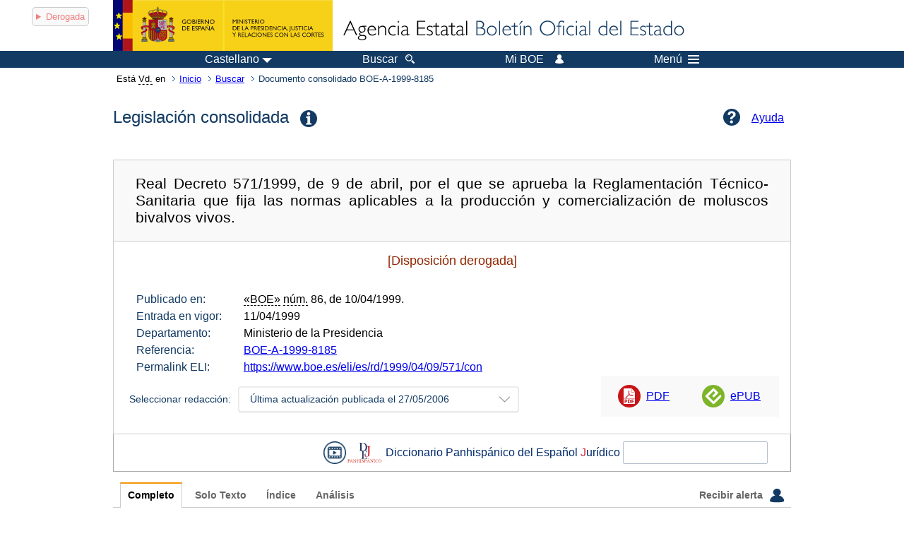

--- FILE ---
content_type: text/html; charset=UTF-8
request_url: https://boe.es/buscar/act.php?id=BOE-A-1999-8185
body_size: 114903
content:
<!DOCTYPE html>
<html lang="es">
  <head>
    <meta charset="utf-8" />
    <meta http-equiv="X-UA-Compatible" content="IE=edge" />
    <meta name="format-detection" content="telephone=no">
    <meta name="Description" content="BOE-A-1999-8185 Real Decreto 571/1999, de 9 de abril, por el que se aprueba la Reglamentación Técnico-Sanitaria que fija las normas aplicables a la producción y comercialización de moluscos bivalvos vivos." />
    <title>BOE-A-1999-8185 Real Decreto 571/1999, de 9 de abril, por el que se aprueba la Reglamentación Técnico-Sanitaria que fija las normas aplicables a la producción y comercialización de moluscos bivalvos vivos.</title>
    <link rel="shortcut icon" href="/favicon.ico" />
    <link rel="icon" href="/favicon.ico" type="image/x-icon" />
    <link rel="apple-touch-icon" href="/apple-touch-icon.png">
    <base target="_top" />
    <link type="text/css" href="/estilos/boe.css" rel="stylesheet"/>
    <link rel="stylesheet" href="/estilos/diario-boe.css" type="text/css">
    <link rel="stylesheet" href="/estilos/consolidada.css" type="text/css">
  
    <link rel="canonical" href="https://www.boe.es/buscar/act.php?id=BOE-A-1999-8185"/>
<meta  about="https://www.boe.es/eli/es/rd/1999/04/09/571" typeof="http://data.europa.eu/eli/ontology#LegalResource"/>
<meta  about="https://www.boe.es/eli/es/rd/1999/04/09/571" property="http://data.europa.eu/eli/ontology#jurisdiction" resource="http://www.elidata.es/mdr/authority/jurisdiction/1/es"/>
<meta  about="https://www.boe.es/eli/es/rd/1999/04/09/571" property="http://data.europa.eu/eli/ontology#type_document" resource="http://www.elidata.es/mdr/authority/resource-type/1/rd"/>
<meta  about="https://www.boe.es/eli/es/rd/1999/04/09/571" property="http://data.europa.eu/eli/ontology#id_local" content="BOE-A-1999-8185" datatype="http://www.w3.org/2001/XMLSchema#string"/>
<meta  about="https://www.boe.es/eli/es/rd/1999/04/09/571" property="http://data.europa.eu/eli/ontology#date_document" content="1999-04-09" datatype="http://www.w3.org/2001/XMLSchema#date"/>
<meta  about="https://www.boe.es/eli/es/rd/1999/04/09/571" property="http://data.europa.eu/eli/ontology#number" content="571" datatype="http://www.w3.org/2001/XMLSchema#string"/>
<meta  about="https://www.boe.es/eli/es/rd/1999/04/09/571" property="http://data.europa.eu/eli/ontology#is_about" resource="https://www.boe.es/legislacion/eli/materias/1000"/>
<meta  about="https://www.boe.es/eli/es/rd/1999/04/09/571" property="http://data.europa.eu/eli/ontology#is_about" resource="https://www.boe.es/legislacion/eli/materias/4882"/>
<meta  about="https://www.boe.es/eli/es/rd/1999/04/09/571" property="http://data.europa.eu/eli/ontology#is_about" resource="https://www.boe.es/legislacion/eli/materias/6021"/>
<meta  about="https://www.boe.es/eli/es/rd/1999/04/09/571" property="http://data.europa.eu/eli/ontology#has_member" resource="https://www.boe.es/eli/es/rd/1999/04/09/571/dof"/>
<meta  about="https://www.boe.es/eli/es/rd/1999/04/09/571" property="http://data.europa.eu/eli/ontology#has_member" resource="https://www.boe.es/eli/es/rd/1999/04/09/571/con/20060527"/>
<meta  about="https://www.boe.es/eli/es/rd/1999/04/09/571" property="http://data.europa.eu/eli/ontology#has_member" resource="https://www.boe.es/eli/es/rd/1999/04/09/571/con/19990410"/>
<meta  about="https://www.boe.es/eli/es/rd/1999/04/09/571/dof" typeof="http://data.europa.eu/eli/ontology#LegalResource"/>
<meta  about="https://www.boe.es/eli/es/rd/1999/04/09/571/dof" property="http://data.europa.eu/eli/ontology#jurisdiction" resource="http://www.elidata.es/mdr/authority/jurisdiction/1/es"/>
<meta  about="https://www.boe.es/eli/es/rd/1999/04/09/571/dof" property="http://data.europa.eu/eli/ontology#type_document" resource="http://www.elidata.es/mdr/authority/resource-type/1/rd"/>
<meta  about="https://www.boe.es/eli/es/rd/1999/04/09/571/dof" property="http://data.europa.eu/eli/ontology#id_local" content="BOE-A-1999-8185" datatype="http://www.w3.org/2001/XMLSchema#string"/>
<meta  about="https://www.boe.es/eli/es/rd/1999/04/09/571/dof" property="http://data.europa.eu/eli/ontology#date_document" content="1999-04-09" datatype="http://www.w3.org/2001/XMLSchema#date"/>
<meta  about="https://www.boe.es/eli/es/rd/1999/04/09/571/dof" property="http://data.europa.eu/eli/ontology#number" content="571" datatype="http://www.w3.org/2001/XMLSchema#string"/>
<meta  about="https://www.boe.es/eli/es/rd/1999/04/09/571/dof" property="http://data.europa.eu/eli/ontology#is_about" resource="https://www.boe.es/legislacion/eli/materias/1000"/>
<meta  about="https://www.boe.es/eli/es/rd/1999/04/09/571/dof" property="http://data.europa.eu/eli/ontology#is_about" resource="https://www.boe.es/legislacion/eli/materias/4882"/>
<meta  about="https://www.boe.es/eli/es/rd/1999/04/09/571/dof" property="http://data.europa.eu/eli/ontology#is_about" resource="https://www.boe.es/legislacion/eli/materias/6021"/>
<meta  about="https://www.boe.es/eli/es/rd/1999/04/09/571/dof" property="http://data.europa.eu/eli/ontology#version" resource="http://www.elidata.es/mdr/authority/version/dof"/>
<meta  about="https://www.boe.es/eli/es/rd/1999/04/09/571/dof" property="http://data.europa.eu/eli/ontology#is_member_of" resource="https://www.boe.es/eli/es/rd/1999/04/09/571"/>
<meta  about="https://www.boe.es/eli/es/rd/1999/04/09/571/dof" property="http://data.europa.eu/eli/ontology#is_realized_by" resource="https://www.boe.es/eli/es/rd/1999/04/09/571/dof/spa"/>
<meta  about="https://www.boe.es/eli/es/rd/1999/04/09/571/dof" property="http://data.europa.eu/eli/ontology#is_realized_by" resource="https://www.boe.es/eli/es/rd/1999/04/09/571/dof/cat"/>
<meta  about="https://www.boe.es/eli/es/rd/1999/04/09/571/dof" property="http://data.europa.eu/eli/ontology#consolidated_by" resource="https://www.boe.es/eli/es/rd/1999/04/09/571/con/20060527"/>
<meta  about="https://www.boe.es/eli/es/rd/1999/04/09/571/dof" property="http://data.europa.eu/eli/ontology#consolidated_by" resource="https://www.boe.es/eli/es/rd/1999/04/09/571/con/19990410"/>
<meta  about="https://www.boe.es/eli/es/rd/1999/04/09/571/dof/spa" typeof="http://data.europa.eu/eli/ontology#LegalExpression"/>
<meta  about="https://www.boe.es/eli/es/rd/1999/04/09/571/dof/spa" property="http://data.europa.eu/eli/ontology#language" resource="http://www.elidata.es/mdr/authority/language/spa"/>
<meta  about="https://www.boe.es/eli/es/rd/1999/04/09/571/dof/spa" property="http://data.europa.eu/eli/ontology#title" content="Real Decreto 571/1999, de 9 de abril, por el que se aprueba la Reglamentación Técnico-Sanitaria que fija las normas aplicables a la producción y comercialización de moluscos bivalvos vivos." datatype="http://www.w3.org/2001/XMLSchema#string"/>
<meta  about="https://www.boe.es/eli/es/rd/1999/04/09/571/dof/spa" property="http://data.europa.eu/eli/ontology#publisher_agent" resource="https://www.boe.es"/>
<meta  about="https://www.boe.es/eli/es/rd/1999/04/09/571/dof/spa" property="http://data.europa.eu/eli/ontology#date_publication" content="1999-04-10" datatype="http://www.w3.org/2001/XMLSchema#date"/>
<meta  about="https://www.boe.es/eli/es/rd/1999/04/09/571/dof/spa" property="http://data.europa.eu/eli/ontology#realizes" resource="https://www.boe.es/eli/es/rd/1999/04/09/571/dof"/>
<meta  about="https://www.boe.es/eli/es/rd/1999/04/09/571/dof/spa" property="http://data.europa.eu/eli/ontology#is_embodied_by" resource="https://www.boe.es/eli/es/rd/1999/04/09/571/dof/spa/html"/>
<meta  about="https://www.boe.es/eli/es/rd/1999/04/09/571/dof/spa" property="http://data.europa.eu/eli/ontology#is_embodied_by" resource="https://www.boe.es/eli/es/rd/1999/04/09/571/dof/spa/pdf"/>
<meta  about="https://www.boe.es/eli/es/rd/1999/04/09/571/dof/spa" property="http://data.europa.eu/eli/ontology#is_embodied_by" resource="https://www.boe.es/eli/es/rd/1999/04/09/571/dof/spa/xml"/>
<meta  about="https://www.boe.es/eli/es/rd/1999/04/09/571/dof/spa/html" typeof="http://data.europa.eu/eli/ontology#Format"/>
<meta  about="https://www.boe.es/eli/es/rd/1999/04/09/571/dof/spa/html" property="http://data.europa.eu/eli/ontology#format" resource="http://www.iana.org/assignments/media-types/text/html"/>
<meta  about="https://www.boe.es/eli/es/rd/1999/04/09/571/dof/spa/html" property="http://data.europa.eu/eli/ontology#embodies" resource="https://www.boe.es/eli/es/rd/1999/04/09/571/dof/spa"/>
<meta  about="https://www.boe.es/eli/es/rd/1999/04/09/571/dof/spa/pdf" typeof="http://data.europa.eu/eli/ontology#Format"/>
<meta  about="https://www.boe.es/eli/es/rd/1999/04/09/571/dof/spa/pdf" property="http://data.europa.eu/eli/ontology#format" resource="http://www.iana.org/assignments/media-types/application/pdf"/>
<meta  about="https://www.boe.es/eli/es/rd/1999/04/09/571/dof/spa/pdf" property="http://data.europa.eu/eli/ontology#embodies" resource="https://www.boe.es/eli/es/rd/1999/04/09/571/dof/spa"/>
<meta  about="https://www.boe.es/eli/es/rd/1999/04/09/571/dof/spa/xml" typeof="http://data.europa.eu/eli/ontology#Format"/>
<meta  about="https://www.boe.es/eli/es/rd/1999/04/09/571/dof/spa/xml" property="http://data.europa.eu/eli/ontology#format" resource="http://www.iana.org/assignments/media-types/application/xml"/>
<meta  about="https://www.boe.es/eli/es/rd/1999/04/09/571/dof/spa/xml" property="http://data.europa.eu/eli/ontology#embodies" resource="https://www.boe.es/eli/es/rd/1999/04/09/571/dof/spa"/>
<meta  about="https://www.boe.es/eli/es/rd/1999/04/09/571/dof/cat" typeof="http://data.europa.eu/eli/ontology#LegalExpression"/>
<meta  about="https://www.boe.es/eli/es/rd/1999/04/09/571/dof/cat" property="http://data.europa.eu/eli/ontology#language" resource="http://www.elidata.es/mdr/authority/language/cat"/>
<meta  about="https://www.boe.es/eli/es/rd/1999/04/09/571/dof/cat" property="http://data.europa.eu/eli/ontology#title" content="REIAL DECRET 571/1999, de 9 d&#039;abril, pel qual s&#039;aprova la Reglamentació tecnicosanitària que fixa les normes aplicables a la producció i la comercialització de mol·luscos bivalves vius." datatype="http://www.w3.org/2001/XMLSchema#string"/>
<meta  about="https://www.boe.es/eli/es/rd/1999/04/09/571/dof/cat" property="http://data.europa.eu/eli/ontology#publisher_agent" resource="https://www.boe.es"/>
<meta  about="https://www.boe.es/eli/es/rd/1999/04/09/571/dof/cat" property="http://data.europa.eu/eli/ontology#date_publication" content="1999-04-16" datatype="http://www.w3.org/2001/XMLSchema#date"/>
<meta  about="https://www.boe.es/eli/es/rd/1999/04/09/571/dof/cat" property="http://data.europa.eu/eli/ontology#realizes" resource="https://www.boe.es/eli/es/rd/1999/04/09/571/dof"/>
<meta  about="https://www.boe.es/eli/es/rd/1999/04/09/571/dof/cat" property="http://data.europa.eu/eli/ontology#is_embodied_by" resource="https://www.boe.es/eli/es/rd/1999/04/09/571/dof/cat/pdf"/>
<meta  about="https://www.boe.es/eli/es/rd/1999/04/09/571/dof/cat/pdf" typeof="http://data.europa.eu/eli/ontology#Format"/>
<meta  about="https://www.boe.es/eli/es/rd/1999/04/09/571/dof/cat/pdf" property="http://data.europa.eu/eli/ontology#format" resource="http://www.iana.org/assignments/media-types/application/pdf"/>
<meta  about="https://www.boe.es/eli/es/rd/1999/04/09/571/dof/cat/pdf" property="http://data.europa.eu/eli/ontology#embodies" resource="https://www.boe.es/eli/es/rd/1999/04/09/571/dof/cat"/>
<meta  about="https://www.boe.es/eli/es/rd/1999/04/09/571/con/20060527" typeof="http://data.europa.eu/eli/ontology#LegalResource"/>
<meta  about="https://www.boe.es/eli/es/rd/1999/04/09/571/con/20060527" property="http://data.europa.eu/eli/ontology#jurisdiction" resource="http://www.elidata.es/mdr/authority/jurisdiction/1/es"/>
<meta  about="https://www.boe.es/eli/es/rd/1999/04/09/571/con/20060527" property="http://data.europa.eu/eli/ontology#type_document" resource="http://www.elidata.es/mdr/authority/resource-type/1/rd"/>
<meta  about="https://www.boe.es/eli/es/rd/1999/04/09/571/con/20060527" property="http://data.europa.eu/eli/ontology#id_local" content="BOE-A-1999-8185" datatype="http://www.w3.org/2001/XMLSchema#string"/>
<meta  about="https://www.boe.es/eli/es/rd/1999/04/09/571/con/20060527" property="http://data.europa.eu/eli/ontology#date_document" content="1999-04-09" datatype="http://www.w3.org/2001/XMLSchema#date"/>
<meta  about="https://www.boe.es/eli/es/rd/1999/04/09/571/con/20060527" property="http://data.europa.eu/eli/ontology#number" content="571" datatype="http://www.w3.org/2001/XMLSchema#string"/>
<meta  about="https://www.boe.es/eli/es/rd/1999/04/09/571/con/20060527" property="http://data.europa.eu/eli/ontology#is_about" resource="https://www.boe.es/legislacion/eli/materias/1000"/>
<meta  about="https://www.boe.es/eli/es/rd/1999/04/09/571/con/20060527" property="http://data.europa.eu/eli/ontology#is_about" resource="https://www.boe.es/legislacion/eli/materias/4882"/>
<meta  about="https://www.boe.es/eli/es/rd/1999/04/09/571/con/20060527" property="http://data.europa.eu/eli/ontology#is_about" resource="https://www.boe.es/legislacion/eli/materias/6021"/>
<meta  about="https://www.boe.es/eli/es/rd/1999/04/09/571/con/20060527" property="http://data.europa.eu/eli/ontology#version" resource="http://www.elidata.es/mdr/authority/version/con"/>
<meta  about="https://www.boe.es/eli/es/rd/1999/04/09/571/con/20060527" property="http://data.europa.eu/eli/ontology#version_date" content="2006-05-27" datatype="http://www.w3.org/2001/XMLSchema#date"/>
<meta  about="https://www.boe.es/eli/es/rd/1999/04/09/571/con/20060527" property="http://data.europa.eu/eli/ontology#is_member_of" resource="https://www.boe.es/eli/es/rd/1999/04/09/571"/>
<meta  about="https://www.boe.es/eli/es/rd/1999/04/09/571/con/20060527" property="http://data.europa.eu/eli/ontology#is_realized_by" resource="https://www.boe.es/eli/es/rd/1999/04/09/571/con/20060527/spa"/>
<meta  about="https://www.boe.es/eli/es/rd/1999/04/09/571/con/20060527" property="http://data.europa.eu/eli/ontology#consolidates" resource="https://www.boe.es/eli/es/rd/1999/04/09/571/dof"/>
<meta  about="https://www.boe.es/eli/es/rd/1999/04/09/571/con/20060527/spa" typeof="http://data.europa.eu/eli/ontology#LegalExpression"/>
<meta  about="https://www.boe.es/eli/es/rd/1999/04/09/571/con/20060527/spa" property="http://data.europa.eu/eli/ontology#language" resource="http://www.elidata.es/mdr/authority/language/spa"/>
<meta  about="https://www.boe.es/eli/es/rd/1999/04/09/571/con/20060527/spa" property="http://data.europa.eu/eli/ontology#title" content="Real Decreto 571/1999, de 9 de abril, por el que se aprueba la Reglamentación Técnico-Sanitaria que fija las normas aplicables a la producción y comercialización de moluscos bivalvos vivos." datatype="http://www.w3.org/2001/XMLSchema#string"/>
<meta  about="https://www.boe.es/eli/es/rd/1999/04/09/571/con/20060527/spa" property="http://data.europa.eu/eli/ontology#publisher_agent" resource="https://www.boe.es"/>
<meta  about="https://www.boe.es/eli/es/rd/1999/04/09/571/con/20060527/spa" property="http://data.europa.eu/eli/ontology#realizes" resource="https://www.boe.es/eli/es/rd/1999/04/09/571/con/20060527"/>
<meta  about="https://www.boe.es/eli/es/rd/1999/04/09/571/con/20060527/spa" property="http://data.europa.eu/eli/ontology#is_embodied_by" resource="https://www.boe.es/eli/es/rd/1999/04/09/571/con/20060527/spa/html"/>
<meta  about="https://www.boe.es/eli/es/rd/1999/04/09/571/con/20060527/spa/html" typeof="http://data.europa.eu/eli/ontology#Format"/>
<meta  about="https://www.boe.es/eli/es/rd/1999/04/09/571/con/20060527/spa/html" property="http://data.europa.eu/eli/ontology#format" resource="http://www.iana.org/assignments/media-types/text/html"/>
<meta  about="https://www.boe.es/eli/es/rd/1999/04/09/571/con/20060527/spa/html" property="http://data.europa.eu/eli/ontology#embodies" resource="https://www.boe.es/eli/es/rd/1999/04/09/571/con/20060527/spa"/>
<meta  about="https://www.boe.es/eli/es/rd/1999/04/09/571/con/19990410" typeof="http://data.europa.eu/eli/ontology#LegalResource"/>
<meta  about="https://www.boe.es/eli/es/rd/1999/04/09/571/con/19990410" property="http://data.europa.eu/eli/ontology#jurisdiction" resource="http://www.elidata.es/mdr/authority/jurisdiction/1/es"/>
<meta  about="https://www.boe.es/eli/es/rd/1999/04/09/571/con/19990410" property="http://data.europa.eu/eli/ontology#type_document" resource="http://www.elidata.es/mdr/authority/resource-type/1/rd"/>
<meta  about="https://www.boe.es/eli/es/rd/1999/04/09/571/con/19990410" property="http://data.europa.eu/eli/ontology#id_local" content="BOE-A-1999-8185" datatype="http://www.w3.org/2001/XMLSchema#string"/>
<meta  about="https://www.boe.es/eli/es/rd/1999/04/09/571/con/19990410" property="http://data.europa.eu/eli/ontology#date_document" content="1999-04-09" datatype="http://www.w3.org/2001/XMLSchema#date"/>
<meta  about="https://www.boe.es/eli/es/rd/1999/04/09/571/con/19990410" property="http://data.europa.eu/eli/ontology#number" content="571" datatype="http://www.w3.org/2001/XMLSchema#string"/>
<meta  about="https://www.boe.es/eli/es/rd/1999/04/09/571/con/19990410" property="http://data.europa.eu/eli/ontology#is_about" resource="https://www.boe.es/legislacion/eli/materias/1000"/>
<meta  about="https://www.boe.es/eli/es/rd/1999/04/09/571/con/19990410" property="http://data.europa.eu/eli/ontology#is_about" resource="https://www.boe.es/legislacion/eli/materias/4882"/>
<meta  about="https://www.boe.es/eli/es/rd/1999/04/09/571/con/19990410" property="http://data.europa.eu/eli/ontology#is_about" resource="https://www.boe.es/legislacion/eli/materias/6021"/>
<meta  about="https://www.boe.es/eli/es/rd/1999/04/09/571/con/19990410" property="http://data.europa.eu/eli/ontology#version" resource="http://www.elidata.es/mdr/authority/version/con"/>
<meta  about="https://www.boe.es/eli/es/rd/1999/04/09/571/con/19990410" property="http://data.europa.eu/eli/ontology#version_date" content="1999-04-10" datatype="http://www.w3.org/2001/XMLSchema#date"/>
<meta  about="https://www.boe.es/eli/es/rd/1999/04/09/571/con/19990410" property="http://data.europa.eu/eli/ontology#is_member_of" resource="https://www.boe.es/eli/es/rd/1999/04/09/571"/>
<meta  about="https://www.boe.es/eli/es/rd/1999/04/09/571/con/19990410" property="http://data.europa.eu/eli/ontology#is_realized_by" resource="https://www.boe.es/eli/es/rd/1999/04/09/571/con/19990410/spa"/>
<meta  about="https://www.boe.es/eli/es/rd/1999/04/09/571/con/19990410" property="http://data.europa.eu/eli/ontology#consolidates" resource="https://www.boe.es/eli/es/rd/1999/04/09/571/dof"/>
<meta  about="https://www.boe.es/eli/es/rd/1999/04/09/571/con/19990410/spa" typeof="http://data.europa.eu/eli/ontology#LegalExpression"/>
<meta  about="https://www.boe.es/eli/es/rd/1999/04/09/571/con/19990410/spa" property="http://data.europa.eu/eli/ontology#language" resource="http://www.elidata.es/mdr/authority/language/spa"/>
<meta  about="https://www.boe.es/eli/es/rd/1999/04/09/571/con/19990410/spa" property="http://data.europa.eu/eli/ontology#title" content="Real Decreto 571/1999, de 9 de abril, por el que se aprueba la Reglamentación Técnico-Sanitaria que fija las normas aplicables a la producción y comercialización de moluscos bivalvos vivos." datatype="http://www.w3.org/2001/XMLSchema#string"/>
<meta  about="https://www.boe.es/eli/es/rd/1999/04/09/571/con/19990410/spa" property="http://data.europa.eu/eli/ontology#publisher_agent" resource="https://www.boe.es"/>
<meta  about="https://www.boe.es/eli/es/rd/1999/04/09/571/con/19990410/spa" property="http://data.europa.eu/eli/ontology#realizes" resource="https://www.boe.es/eli/es/rd/1999/04/09/571/con/19990410"/>
<meta  about="https://www.boe.es/eli/es/rd/1999/04/09/571/con/19990410/spa" property="http://data.europa.eu/eli/ontology#is_embodied_by" resource="https://www.boe.es/eli/es/rd/1999/04/09/571/con/19990410/spa/html"/>
<meta  about="https://www.boe.es/eli/es/rd/1999/04/09/571/con/19990410/spa/html" typeof="http://data.europa.eu/eli/ontology#Format"/>
<meta  about="https://www.boe.es/eli/es/rd/1999/04/09/571/con/19990410/spa/html" property="http://data.europa.eu/eli/ontology#format" resource="http://www.iana.org/assignments/media-types/text/html"/>
<meta  about="https://www.boe.es/eli/es/rd/1999/04/09/571/con/19990410/spa/html" property="http://data.europa.eu/eli/ontology#embodies" resource="https://www.boe.es/eli/es/rd/1999/04/09/571/con/19990410/spa"/>
    <!--[if lt IE 10]>
    <link rel="stylesheet" type="text/css" href="/estilos/boe_ie9.css" />
    <![endif]-->
    <!--[if lt IE 9]>
    <link rel="stylesheet" type="text/css" href="/estilos/boe_ie8.css" />
    <![endif]-->
    <meta name="viewport" content="width=device-width, initial-scale=1.0" />
  </head>
  <body>
    <div id="header">
      <h1 class="fuera">Agencia Estatal Bolet&iacute;n Oficial del Estado</h1>
      <ul class="fuera">
        <li><a accesskey="c" href="#contenedor" tabindex="-1">Ir a contenido</a></li>
        <li><a accesskey="5" href="/diario_boe/" tabindex="-1">Consultar el diario oficial BOE</a></li>
      </ul>
      <div id="logosInicio">
        <span id="logoPresidenciaMovil"><a href="https://www.mpr.gob.es/" title="Ir al Ministerio de la Presidencia"><img src="/imagenes/logoMPRmovil.png" srcset="/imagenes/logoMPRmovil.svg" alt="Ministerio de la Presidencia"></a></span>
        <span id="logoPresidencia"><a href="https://www.mpr.gob.es/" title="Ir al Ministerio de la Presidencia"><img src="/imagenes/logoMPR.png" srcset="/imagenes/logoMPR.svg" alt="Ministerio de la Presidencia"></a></span>

        <span id="logoAgencia"><a accesskey="1" href="/" title="Ir a la p&aacute;gina de inicio"><img src="/imagenes/logoBOE.gif" srcset="/imagenes/logoBOE.svg" alt="Agencia Estatal Bolet&iacute;n Oficial del Estado"></a></span>
        
      </div> <!-- #logosInicio -->
    </div> <!-- #header -->
    <div id="top" class="banda-menu">
    <div class="menu-wrapper">
      <div id="logo-movil-boe-container">
        <a href="/" title="Ir a la p&aacute;gina de inicio"><img alt="Agencia Estatal Bolet&iacute;n Oficial del Estado" src="/imagenes/logoBlanco128.png"></a>
      </div>
      <ul class="menu">
        <li class="menu-item menu-idiomas">
          <div id="selector-idioma">
            <span class="fuera">Idioma actual:</span>
            <input id="activar-idiomas" type="checkbox" class="fuera">
            <label class="idioma-actual" for="activar-idiomas" title="Idiomas: Haga clic o utilice barra espaciadora para abrir o cerrar opciones"><span class="descripcion-idioma pc tablet">Castellano</span><span class="fuera"> / </span><span class="descripcion-idioma movil">es</span><span class="triangulo"><span></span></span></label>
            <p class="fuera">Puede seleccionar otro idioma:</p>
            <ul id="lista-idiomas">
              <li><a href="act.php?lang=es&amp;id=BOE-A-1999-8185&amp;tn=1&amp;p=" lang="es" hreflang="es"><span aria-hidden="true" class="idioma"><abbr title="espa&ntilde;ol/castellano">es</abbr><span class="fuera"> / </span><em>Castellano</em></span></a></li>
              <li><a href="act.php?lang=ca&amp;id=BOE-A-1999-8185&amp;tn=1&amp;p=" lang="ca" hreflang="ca"><span aria-hidden="true" class="idioma"><abbr title="catal&agrave;">ca</abbr><span class="fuera"> / </span><em>Catal&agrave;</em></span></a></li>
              <li><a href="act.php?lang=gl&amp;id=BOE-A-1999-8185&amp;tn=1&amp;p=" lang="gl" hreflang="gl"><span aria-hidden="true" class="idioma"><abbr title="galego">gl</abbr><span class="fuera"> / </span><em>Galego</em></span></a></li>
              <li><a href="act.php?lang=eu&amp;id=BOE-A-1999-8185&amp;tn=1&amp;p=" lang="eu" hreflang="eu"><span aria-hidden="true" class="idioma"><abbr title="euskara">eu</abbr><span class="fuera"> / </span><em>Euskara</em></span></a></li>
              <li><a href="act.php?lang=va&amp;id=BOE-A-1999-8185&amp;tn=1&amp;p=" lang="ca-valencia" hreflang="ca-valencia"><span aria-hidden="true" class="idioma"><abbr title="valenci&agrave;">va</abbr><span class="fuera"> / </span><em>Valenci&agrave;</em></span></a></li>
              <li><a href="act.php?lang=en&amp;id=BOE-A-1999-8185&amp;tn=1&amp;p=" lang="en" hreflang="en"><span aria-hidden="true" class="idioma"><abbr title="english">en</abbr><span class="fuera"> / </span><em>English</em></span></a></li>
              <li><a href="act.php?lang=fr&amp;id=BOE-A-1999-8185&amp;tn=1&amp;p=" lang="fr" hreflang="fr"><span aria-hidden="true" class="idioma"><abbr title="fran&ccedil;ais">fr</abbr><span class="fuera"> / </span><em>Fran&ccedil;ais</em></span></a></li>
            </ul>
          </div>
        </li>
        <li class="menu-item resto">
          <a accesskey="4" href="/buscar/"><span class="botonBuscar">Buscar</span></a>
        </li>
        <li class="menu-item resto">
          <a href="/mi_boe/">
            <span class="botonMiBOE">Mi BOE <span class="luz">Desconectado.<br/>Pulse para acceder al servicio 'Mi BOE'</span></span>
          </a>
        </li>
        <li class="menu-item movil buscar">
          <a href="/buscar/">
            <img alt="Buscar" src="/imagenes/logoBuscar.png" srcset="/imagenes/logoBuscar.svg">
          </a>
        </li>
        <li class="menu-item movil">
          <a href="/mi_boe/">
            <img alt="Mi BOE" src="/imagenes/logoMiBOE.png" srcset="/imagenes/logoMiBOE.svg">
          </a>
        </li>
        <li class="menu-item menu-menu"><!--  -->
          <input id="activar-menu" name="activar" type="checkbox" title="Desplegar men&uacute;" class="fuera">
          <label class="click-desplegar resto" for="activar-menu" title="Men&uacute;: Haga clic o utilice barra espaciadora para abrir o cerrar opciones">Men&uacute;
            <span></span>
            <span></span>
            <span></span>
          </label>
          <input id="activar-menu-movil" name="activar" type="checkbox" title="Desplegar men&uacute;">
          <label class="click-desplegar movil" for="activar-menu-movil"><em>Men&uacute;</em>
            <span></span>
            <span></span>
            <span></span>
          </label>
          <div class="menu-container">
            <ul class="menu-item-list">
              <li class="menu-item first">
                <p><a href="/index.php#diarios" class="inline">Diarios Oficiales</a></p>
                <ul class="sub-menu">
                  <li><a href="/diario_boe">BOE</a></li>
                  <li><a href="/diario_borme">BORME</a></li>
                  <li><a href="/legislacion/otros_diarios_oficiales.php">Otros diarios oficiales</a></li>
                </ul>
              </li>
              <li class="menu-item">
                <p><a href="/index.php#juridico">Informaci&oacute;n Jur&iacute;dica</a></p>
                <ul class="sub-menu">
                  <li><a href="/legislacion/">Todo el Derecho</a></li>
                  <li><a href="/biblioteca_juridica/">Biblioteca Jur&iacute;dica Digital</a></li>
                </ul>
              </li>
              <li class="menu-item last">
                <p><a href="/index.php#servicios-adicionales">Otros servicios</a></p>
                <ul class="sub-menu">
                  <li><a href="/notificaciones">Notificaciones</a></li>
                  <li><a href="/edictos_judiciales">Edictos judiciales</a></li>
                  <li><a href="https://subastas.boe.es">Portal de subastas</a></li>
                  <li><a href="/anuncios">Anunciantes</a></li>
                  <li><a href="/datosabiertos/api/api.php">Datos abiertos</a></li>
                </ul>
              </li>
            </ul>
          </div> <!-- .menu-container -->
        </li><!--  -->
      </ul>
    </div> <!-- .menu-wrapper -->
    </div> <!-- .banda-menu -->
    <div id="franjaMigas">
      <div class="contMigas">
        <span class="fraseMigas">Est&aacute; <abbr title="usted">Vd.</abbr> en</span>
        <ul class="migas">
          <li><a href="/">Inicio</a></li>
          <li><a href="/buscar/">Buscar</a></li>
        <li class="destino">Documento consolidado BOE-A-1999-8185</li>
        </ul>
        <div id="solapa">
        </div><!-- solapa -->
      </div><!-- contMigas -->
    </div> <!-- #franjaMigas -->
    <div id="contenedor">
      <div id="contenido" class="poolBdatos">
<div class="titulo-wrapper">
  <h2>Legislación consolidada<img class="tooltipimg" src="/imagenes/msg_info.png" alt="(información)"/><span class="tooltiptext">Este texto consolidado es de carácter informativo y no tiene valor jurídico.<br/>La consolidación consiste en integrar en un solo texto, sin valor oficial, las modificaciones, correcciones y derogaciones de carácter expreso que una norma ha tenido desde su origen, con el objetivo de facilitar el acceso al Derecho vigente. Para fines jurídicos, debe consultarse la publicación oficial.</span></h2>
  <div class="puntoAyuda">
    <a href="/buscar/ayudas/legislacion_actualizada.php">
      <span class="pc tablet">Ayuda</span>
    </a>
  </div>
</div>
<div id="barraSep" class="enlacesDoc">
  <h3 class="documento-tit">Real Decreto 571/1999, de 9 de abril, por el que se aprueba la Reglamentación Técnico-Sanitaria que fija las normas aplicables a la producción y comercialización de moluscos bivalvos vivos.</h3>
  <p class="derogada">[Disposición derogada]</p>
  <div class="metadatosDoc">
    <div class="metadatos">
      <dl class="conso">
        <dt>Publicado en:</dt>
        <dd><abbr title="Boletín Oficial del Estado">«BOE»</abbr> <abbr title="número">núm.</abbr> 86, de 10/04/1999.</dd>
        <dt>Entrada en vigor:</dt>
        <dd>11/04/1999</dd>
        <dt>Departamento:</dt>
        <dd>Ministerio de la Presidencia</dd>
        <dt>Referencia:</dt>
        <dd>
          <a href="/buscar/doc.php?id=BOE-A-1999-8185">BOE-A-1999-8185</a>
        </dd>
        <dt>Permalink ELI:</dt>
        <dd>
          <a href="https://www.boe.es/eli/es/rd/1999/04/09/571/con">https://www.boe.es/eli/es/rd/1999/04/09/571/con</a>
        </dd>
      </dl>
    </div>
    <div class="redaccion">
      <label for="activar-versiones">
        <span class="etiqDoc">Seleccionar redacción: </span>
      </label>
      <div class="dropdown">
        <input id="activar-versiones" type="checkbox"/>
        <label class="version-actual" for="activar-versiones" title="Haga clic o utilice barra espaciadora para abrir o cerrar opciones">
          <span>Última actualización publicada el 27/05/2006</span>
        </label>
        <ul id="lista-versiones">
          <li>
            <a class="version-selected" href="?id=BOE-A-1999-8185&amp;tn=1&amp;p=20060527">Última actualización publicada el 27/05/2006</a>
          </li>
          <li>
            <a href="?id=BOE-A-1999-8185&amp;tn=1&amp;p=19990410">Texto inicial publicado el 10/04/1999</a>
          </li>
        </ul>
      </div>
    </div>
    <ul class="enlaces-conso">
      <li class="puntoPDF2">
        <a target="_blank" title="Abre el PDF en una nueva ventana" href="/buscar/pdf/1999/BOE-A-1999-8185-consolidado.pdf">PDF</a>
      </li>
      <li class="puntoEpub">
        <a target="_blank" href="/buscar/epub/1999/BOE-A-1999-8185-consolidado.epub">ePUB</a>
      </li>
    </ul>
  </div>
</div>
<script src="/js/jquery-2.1.4/jquery-2.1.4.min.js"></script>
<script src="/djrae/_js/jquery.djRAE.js?rnd=774"></script>
<link   rel="stylesheet" type="text/css" href="/djrae/lib/jquery.djRAE.css" />

<!--[if lt IE 9]>
		<link rel="stylesheet" type="text/css" href="/djrae/lib/jquery.djRAE_ie8.css" />
<![endif]-->
	
<div id="barra_dj">
	<form name="frm_search_dj" action="/djrae/execute_service.php" target="_blank" method="GET">
		<a class="logo-video" title="Ver v&iacute;deo sobre el Diccionario panhisp&aacute;nico del espa&ntilde;ol jur&iacute;dico" href="https://youtu.be/7W_GfHGjVrw" target="_blank"><span class="fuera">Vídeo tutorial sobre Diccionario panhisp&aacute;nico del espa&ntilde;ol jur&iacute;dico de la Real Academia Espa&ntilde;ola</span></a>
		<a href="https://dpej.rae.es/" title="Ir a la web del Diccionario panhisp&aacute;nico del espa&ntilde;ol jur&iacute;dico (DPEJ)" target="_blank"><div class="icon_dj"><span class="fuera">Ir a la web del Diccionario Panhisp&aacute;nico del Espa&ntilde;ol Jur&iacute;dico (DPEJ)</span>&nbsp;</div></a>
		<label class="azul_dj" for="caja-busqueda-djrae"><span class="fuera">Introducir t&eacute;rmino a buscar en el </span>
		<span class="pc tablet">Diccionario Panhisp&aacute;nico del Espa&ntilde;ol <span class="rojo_dj">J</span>ur&iacute;dico</span>
		</label>
		<div id="container_dj">
			<input type="text" name="w" id="caja-busqueda-djrae"/>
			<div class="lupa_dj">
				<span class="movil"><input for="caja-busqueda-djrae" type="image" src="/imagenes/home/lupa_16x16.png" title="Buscar en el Diccionario Panhisp&aacute;nico del Espa&ntilde;ol Jur&iacute;dico de la RAE" alt="Buscar en el Diccionario Panhisp&aacute;nico del Espa&ntilde;ol Jur&iacute;dico de la RAE"></span>
			</div>
		</div>
	</form>
</div>

<script>
	if(typeof jQuery !== "undefined"){

		jQuery.noConflict();

		var carga = true, djrae_t = "P";

		if(!window.matchMedia){
			//IE9
			carga = true;
		}else if(window.matchMedia("(max-width:669px)").matches){
			carga = true;
			djrae_t  = "M";
		} else if(window.matchMedia("(min-width:670px) and (max-width:1050px)").matches) {
			carga = true;
			djrae_t  = "T";
		}

		if(carga){
			jQuery("#container_dj").djraeWidget({modo: djrae_t});
		}
	}
</script>
<div class="pretexto" id="tabs">
  <ul class="navlist">
    <li><span class="pc tablet"><a href="#" class="current">Completo</a></span>
    <span class="movil"><a href="#tabs" class="current">Completo</a></span></li>
    <li><span class="pc tablet"><a href="/buscar/act.php?id=BOE-A-1999-8185&amp;p=20060527&amp;tn=0">Solo Texto</a></span>
    <span class="movil"><a href="/buscar/act.php?id=BOE-A-1999-8185&amp;p=20060527&amp;tn=0#tabs">Texto</a></span></li>
    <li><span class="pc tablet"><a href="/buscar/act.php?id=BOE-A-1999-8185&amp;p=20060527&amp;tn=2">&Iacute;ndice</a></span>
    <span class="movil"><a href="/buscar/act.php?id=BOE-A-1999-8185&amp;p=20060527&amp;tn=2#tabs">&Iacute;ndice</a></span></li>
    <li><span class="pc tablet"><a href="/buscar/act.php?id=BOE-A-1999-8185&amp;p=20060527&amp;tn=6">An&aacute;lisis</a></span>
    <span class="movil"><a href="/buscar/act.php?id=BOE-A-1999-8185&amp;p=20060527&amp;tn=6#tabs">An&aacute;lisis</a></span></li>
    <li><span class="pc tablet"><a href="/buscar/act.php?id=BOE-A-1999-8185&amp;p=20060527&amp;tn=3" class="guardar">Recibir alerta <img src="/imagenes/logoMiBOE_azul.png" srcset="/imagenes/logoMiBOE_azul.svg" alt="Mi BOE"/></a></span>
    <span class="movil"><a href="/buscar/act.php?id=BOE-A-1999-8185&amp;p=20060527&amp;tn=3#tabs" class="guardar"><img src="/imagenes/logoMiBOE_azul.png" srcset="/imagenes/logoMiBOE_azul.svg" alt="Mi BOE"/></a></span></li>
  </ul>
</div>
            <details class="info-flotante">
              <summary title="Ver información">Derogada</summary>
              <div class="detail-titulo">Real Decreto 571/1999, de 9 de abril, por el que se aprueba la Reglamentación Técnico-Sanitaria que fija las normas aplicables a la producción y comercialización de moluscos bivalvos vivos.</div>
            </details>
<div id="textoxslt">
<h3>Texto consolidado<span class="subtitMostrado">: &laquo;&Uacute;ltima actualizaci&oacute;n, publicada el 27/05/2006&raquo;</span></h3>
  <div class="marcadores">
    <label for="activar-marcadores"><span class="etiqDoc">Ir a: </span></label>
    <div id="selector-marcador"  class="dropdown">
      <input id="activar-marcadores" type="checkbox">
      <label class="marcador-actual" for="activar-marcadores" title="Haga clic o utilice barra espaciadora para abrir o cerrar opciones"><span>Seleccionar apartado</span></label>
      <ul id="lista-marcadores">
        <li><a href="#preambulo">[Pre&aacute;mbulo]</a></li>
        <li><a href="#aunico">Artículo único</a></li>
        <li><a href="#daprimera">Disposición adicional primera</a></li>
        <li><a href="#dasegunda">Disposición adicional segunda</a></li>
        <li><a href="#dtunica">Disposición transitoria única</a></li>
        <li><a href="#ddunica">Disposición derogatoria única</a></li>
        <li><a href="#dfprimera">Disposición final primera</a></li>
        <li><a href="#dfsegunda">Disposición final segunda</a></li>
        <li><a href="#firma">[Firma]</a></li>
        <li><a href="#reglamentacion">REGLAMENTACIÓN</a></li>
        <li><a href="#a1">Artículo 1</a></li>
        <li><a href="#a2">Artículo 2</a></li>
        <li><a href="#a3">Artículo 3</a></li>
        <li><a href="#a4">Artículo 4</a></li>
        <li><a href="#a5">Artículo 5</a></li>
        <li><a href="#a6">Artículo 6</a></li>
        <li><a href="#a7">Artículo 7</a></li>
        <li><a href="#a8">Artículo 8</a></li>
        <li><a href="#a9">Artículo 9</a></li>
        <li><a href="#a10">Artículo 10</a></li>
        <li><a href="#a11">Artículo 11</a></li>
        <li><a href="#a12">Artículo 12</a></li>
        <li><a href="#an">ANEXO</a></li>
        <li><a href="#ci">CAPÍTULO I</a></li>
        <li><a href="#cii">CAPÍTULO II</a></li>
        <li><a href="#ciii">CAPÍTULO III</a></li>
        <li><a href="#civ">CAPÍTULO IV</a></li>
        <li><a href="#cv">CAPÍTULO V</a></li>
        <li><a href="#cvi">CAPÍTULO VI</a></li>
        <li><a href="#cvii">CAPÍTULO VII</a></li>
        <li><a href="#cviii">CAPÍTULO VIII</a></li>
        <li><a href="#cix">CAPÍTULO IX</a></li>
        <li><a href="#cx">CAPÍTULO X</a></li>
      </ul>
    </div>
  </div>
          <div class="bloque" id="no">

<blockquote class="notaInicial">
  <p class="siempreSeVe">Norma derogada por la disposición derogatoria única.ñ) del Real Decreto 640/2006, de 26 de mayo. <a href="/buscar/act.php?id=BOE-A-2006-9300#ddunica" target="_blank" title="Abre nueva ventana">Ref. BOE-A-2006-9300</a>.</p>
</blockquote>

          </div>
          <p class="linkSubir"><a href="#top">Subir</a></p>
          <hr class="bloque"/>
          <div class="bloque" id="preambulo">
            <p class="bloque">[Bloque 2: #preambulo]</p>

<p class="parrafo">La adecuación de la normativa nacional aplicable a la producción y puesta en el mercado de los moluscos bivalvos vivos, gasterópodos y equinodermos marinos destinados al consumo humano, a lo establecido en la Directiva 91/492/CEE, de 15 de julio de 1991, por la que se fijan las normas sanitarias aplicables a la producción y puesta en el mercado de moluscos bivalvos vivos, se efectuó, en lo que respecta a los aspectos sanitarios relacionados con la producción, por las Normas de calidad de las aguas y de la producción de moluscos y otros invertebrados marinos vivos, establecidas por el <a href="https://www.boe.es/buscar/act.php?id=BOE-A-1993-8263" target="_blank" title="Abre nueva ventana">Real Decreto 345/1993, de 5 de marzo</a>, y, en lo que respecta a su comercialización, por la Reglamentación Técnico-Sanitaria que fija las normas aplicables a la comercialización de moluscos bivalvos vivos, aprobada por el <a href="https://www.boe.es/buscar/doc.php?id=BOE-A-1993-8371" target="_blank" title="Abre nueva ventana">Real Decreto 308/1993, de 26 de febrero</a>.</p>
<p class="parrafo">Debido a la aparición en las zonas de producción de moluscos bivalvos vivos de una nueva toxina marina, denominada «Amnesic Sellfish Poisoning» (ASP) que puede constituir un riesgo para la salud de los consumidores y ante la necesidad de que, en cualquier momento, debe ser posible determinar, a través del documento de registro, el origen de los moluscos bivalvos comercializados, se ha adoptado la Directiva 97/61/CE del Consejo, de 20 de octubre de 1997, que modifica parcialmente el anexo de la Directiva 91/492/CEE, por la que se fijan las normas sanitarias aplicables a la producción y puesta en el mercado de moluscos bivalvos vivos.</p>
<p class="parrafo">Dado que la nueva Directiva, ahora objeto de transposición, afectaría a los dos Reales Decretos que supusieron la transposición de la Directiva 91/492/CEE, se ha considerado conveniente, en aras a una mayor claridad para los destinatarios de la norma, refundir en un solo texto todas las prescripciones que resultan vigentes y que afectan a los ámbitos de producción y comercialización de moluscos bivalvos vivos con destino al consumo humano.</p>
<p class="parrafo">En consecuencia, mediante el presente Real Decreto, se procede, además de a dotar de un texto único a la materia regulada, a incorporar a nuestro ordenamiento jurídico interno, en virtud de las obligaciones derivadas de la pertenencia del Reino de España a la Unión Europea, la Directiva 97/61/CE, lo que se efectúa al amparo de lo dispuesto en el artículo 149.1.10.<sup>a</sup> y 16.<sup>a</sup> de <a href="https://www.boe.es/buscar/act.php?id=BOE-A-1978-31229" target="_blank" title="Abre nueva ventana">la Constitución</a> y de los <a href="https://www.boe.es/buscar/act.php?id=BOE-A-1986-10499#atreintayocho" target="_blank" title="Abre nueva ventana">artículos 38 y 40.2 de la Ley 14/1986, de 25 de abril</a>, General de Sanidad.</p>
<p class="parrafo">En su elaboración han sido oídos los representantes de los sectores afectados, habiendo emitido el preceptivo informe la Comisión Interministerial para la Ordenación Alimentaria.</p>
<p class="parrafo">En su virtud, a propuesta de los Ministros de Sanidad y Consumo, de Economía y Hacienda, de Industria y Energía y de Agricultura, Pesca y Alimentación, de acuerdo con el Consejo de Estado y previa deliberación del Consejo de Ministros en su reunión del día 9 de abril de 1999,</p>
<p class="centro_redonda">DISPONGO:</p>

          </div>
          <p class="linkSubir"><a href="#top">Subir</a></p>
          <hr class="bloque"/>
          <div class="bloque" id="aunico">
            <p class="bloque">[Bloque 3: #aunico]</p>

<h5 class="articulo">Artículo único. Aprobación de la Reglamentación.</h5>
<p class="parrafo_2">Se aprueba la adjunta Reglamentación Técnico-Sanitaria que fija las normas aplicables a la producción y comercialización de moluscos bivalvos vivos.</p>

          </div>
          <p class="linkSubir"><a href="#top">Subir</a></p>
          <hr class="bloque"/>
          <div class="bloque" id="daprimera">
            <p class="bloque">[Bloque 4: #daprimera]</p>

<h5 class="articulo">Disposición adicional primera. Adicional a la disposición derogatoria.</h5>
<p class="parrafo_2">Las referencias normativas que se realizan a los Reales Decretos que se relacionan en la disposición derogatoria única deben de entenderse hechas a efectos del presente Real Decreto.</p>

          </div>
          <p class="linkSubir"><a href="#top">Subir</a></p>
          <hr class="bloque"/>
          <div class="bloque" id="dasegunda">
            <p class="bloque">[Bloque 5: #dasegunda]</p>

<h5 class="articulo">Disposición adicional segunda. Título competencial.</h5>
<p class="parrafo_2">El presente Real Decreto y la Reglamentación Técnico-Sanitaria, que aprueba, se dictan al amparo de lo establecido en el artículo 149.1.10.<sup>a</sup> y 16.<sup>a</sup> de <a href="https://www.boe.es/buscar/act.php?id=BOE-A-1978-31229" target="_blank" title="Abre nueva ventana">la Constitución Española</a> y en virtud de lo establecido en los <a href="https://www.boe.es/buscar/act.php?id=BOE-A-1986-10499#atreintayocho" target="_blank" title="Abre nueva ventana">artículos 38 y 40.2 de la Ley 14/1986, de 25 de abril</a>, General de Sanidad.</p>

          </div>
          <p class="linkSubir"><a href="#top">Subir</a></p>
          <hr class="bloque"/>
          <div class="bloque" id="dtunica">
            <p class="bloque">[Bloque 6: #dtunica]</p>

<h5 class="articulo">Disposición transitoria única. Norma transitoria.</h5>
<p class="parrafo_2">Hasta que, de acuerdo con lo previsto en el último párrafo del punto 6 del capítulo II del anexo de la presente Reglamentación, sea establecido por la Comisión Europea el modelo normalizado de documento de registro, se podrán utilizar los modelos establecidos en aplicación del apartado B del <a href="https://www.boe.es/buscar/act.php?id=BOE-A-1993-8263#aniii" target="_blank" title="Abre nueva ventana">anexo III del Real Decreto 345/1993, de 5 de marzo</a>, siempre y cuando contengan la información establecida en el segundo párrafo del punto 6 del capítulo II del anexo de la presente Reglamentación.</p>

          </div>
          <p class="linkSubir"><a href="#top">Subir</a></p>
          <hr class="bloque"/>
          <div class="bloque" id="ddunica">
            <p class="bloque">[Bloque 7: #ddunica]</p>

<h5 class="articulo">Disposición derogatoria única. Disposiciones que se derogan.</h5>
<p class="parrafo_2">Quedan derogados:</p>
<p class="parrafo_2">1.º La Reglamentación Técnica-Sanitaria que fija las normas aplicables a la comercialización de moluscos bivalvos vivos, aprobada por el <a href="https://www.boe.es/buscar/doc.php?id=BOE-A-1993-8371" target="_blank" title="Abre nueva ventana">Real Decreto 308/1993, de 26 de febrero</a>.</p>
<p class="parrafo">2.º Los artículos 3, 4, 5, 6 y 7, el apartado 2 del artículo 13, la disposición adicional segunda y cuarta y los anexos I, II y III de las normas de calidad de las aguas y de la producción de moluscos y otros invertebrados marinos, establecidas por <a href="https://www.boe.es/buscar/act.php?id=BOE-A-1993-8263" target="_blank" title="Abre nueva ventana">Real Decreto 345/1993, de 5 de marzo</a>.</p>
<p class="parrafo">3.º Todas las disposiciones de igual o inferior rango en lo que se opongan a lo establecido en el presente Real Decreto.</p>

          </div>
          <p class="linkSubir"><a href="#top">Subir</a></p>
          <hr class="bloque"/>
          <div class="bloque" id="dfprimera">
            <p class="bloque">[Bloque 8: #dfprimera]</p>

<h5 class="articulo">Disposición final primera. Facultad de desarrollo.</h5>
<p class="parrafo_2">Se faculta a los Ministros de Sanidad y Consumo y de Agricultura, Pesca y Alimentación, en el ámbito de sus respectivas competencias, para dictar las normas y adoptar las medidas necesarias para el cumplimiento y aplicación del presente Real Decreto.</p>

          </div>
          <p class="linkSubir"><a href="#top">Subir</a></p>
          <hr class="bloque"/>
          <div class="bloque" id="dfsegunda">
            <p class="bloque">[Bloque 9: #dfsegunda]</p>

<h5 class="articulo">Disposición final segunda. Entrada en vigor.</h5>
<p class="parrafo_2">El presente Real Decreto entrará en vigor el día siguiente al de su publicación en el «Boletín Oficial del Estado».</p>

          </div>
          <p class="linkSubir"><a href="#top">Subir</a></p>
          <hr class="bloque"/>
          <div class="bloque" id="firma">
            <p class="bloque">[Bloque 10: #firma]</p>

<p class="parrafo_2">Dado en Madrid a 9 de abril de 1999.</p>
<p class="firma_rey">JUAN CARLOS R.</p>
<p class="firma_ministro">El Vicepresidente Primero del Gobierno y Ministro de la Presidencia,</p>
<p class="firma_ministro">FRANCISCO ÁLVAREZ-CASCOS FERNÁNDEZ</p>

          </div>
          <p class="linkSubir"><a href="#top">Subir</a></p>
          <hr class="bloque"/>
          <div class="bloque" id="reglamentacion">
            <p class="bloque">[Bloque 11: #reglamentacion]</p>

<h4 class="anexo">REGLAMENTACIÓN TÉCNICO-SANITARIA QUE FIJA LAS NORMAS APLICABLES A LA PRODUCCIÓN Y COMERCIALIZACIÓN DE MOLUSCOS BIVALVOS VIVOS</h4>

          </div>
          <p class="linkSubir"><a href="#top">Subir</a></p>
          <hr class="bloque"/>
          <div class="bloque" id="a1">
            <p class="bloque">[Bloque 12: #a1]</p>

<h5 class="articulo">Artículo 1. Objeto y ámbito de aplicación.</h5>
<p class="parrafo_2">La presente Reglamentación establece las normas técnico-sanitarias aplicables a la producción y comercialización de los moluscos bivalvos vivos destinados al consumo humano directo o a la transformación previa a su consumo.</p>
<p class="parrafo">La presente Reglamentación se aplicará también, salvo en las disposiciones relativas a la depuración, a los equinodermos, tunicados y gasterópodos marinos.</p>

          </div>
          <p class="linkSubir"><a href="#top">Subir</a></p>
          <hr class="bloque"/>
          <div class="bloque" id="a2">
            <p class="bloque">[Bloque 13: #a2]</p>

<h5 class="articulo">Artículo 2. Definiciones.</h5>
<p class="parrafo_2">A efectos de la presente Reglamentación, se entenderá por:</p>
<p class="parrafo_2">1. Moluscos bivalvos: Los moluscos lamelibranquios que se alimentan por filtración.</p>
<p class="parrafo">2. Biotoxinas marinas: Las sustancias tóxicas acumuladas en los moluscos bivalvos por ingestión de plancton que contenga dichas toxinas.</p>
<p class="parrafo">3. Agua de mar limpia: El agua marina o salobre a utilizar en las condiciones establecidas en la presente Reglamentación, exenta de contaminación microbiológica y de compuestos tóxicos o nocivos de origen natural o presentes en el medio ambiente, citados en las disposiciones aplicables en cuanto a las normas de calidad de las aguas y de la producción de moluscos y de otros invertebrados marinos aprobadas por el <a href="https://www.boe.es/buscar/act.php?id=BOE-A-1993-8263" target="_blank" title="Abre nueva ventana">Real Decreto 345/1993, de 5 de marzo</a>, en cantidad que puedan influir negativamente en la calidad sanitaria de los moluscos bivalvos o que alteren su sabor.</p>
<p class="parrafo">4. Autoridad competente: Los órganos competentes de las Comunidades Autónomas para el mercado interior y los Ministerios de Agricultura, Pesca y Alimentación y de Sanidad y Consumo en los ámbitos de su competencia respecto a los intercambios con terceros países, así como para las oportunas comunicaciones a otros Estados miembros y a la Comisión de las Comunidades Europeas.</p>
<p class="parrafo">5. Acondicionamiento: El almacenamiento de moluscos bivalvos vivos de una calidad tal que no sea necesario someterlos a reinstalación o tratamiento en una estación depuradora, en tanques, en cualquier otra instalación que contenga agua de mar limpia o en zonas naturales, para limpiarlos de arena, fango o mucus.</p>
<p class="parrafo">6. Recolector: La persona física o jurídica que recoge moluscos bivalvos vivos por uno u otro medio en una zona de recolección para su manipulación y comercialización.</p>
<p class="parrafo">7. Zona de producción: Las partes del territorio marítimo, lagunero o estuarios donde se encuentren bancos naturales de moluscos bivalvos, o lugares en que se cultiven y recolecten moluscos bivalvos vivos.</p>
<p class="parrafo">8. Zona de reinstalación: Las partes del territorio marítimo, lagunero o estuarios autorizados por la autoridad competente, claramente delimitadas y señalizadas por boyas, postes o cualquier otro material fijo, exclusivamente destinadas a la depuración natural de moluscos bivalvos vivos.</p>
<p class="parrafo">9. Centro de expedición: Toda instalación terrestre o flotante, homologada, en la que se reciben, acondicionan, lavan, limpian, calibran y envasan moluscos bivalvos vivos aptos para el consumo humano.</p>
<p class="parrafo">10. Centro de depuración: El establecimiento homologado que dispone de estanques alimentados con agua de mar limpia de manera natural o depurada mediante un tratamiento adecuado, en los que se mantienen los moluscos bivalvos vivos durante el tiempo necesario para que puedan eliminar la contaminación de origen microbiano, con el fin de convertirlos en aptos para el consumo humano.</p>
<p class="parrafo">11. Reinstalación: La operación que consiste en trasladar moluscos bivalvos vivos a zonas marítimas o laguneras autorizadas o zonas de estuario autorizado, bajo el control de la autoridad competente, durante el tiempo necesario para la eliminación de contaminantes de origen microbiano. Esto no incluye la operación específica de traslado de moluscos bivalvos a zonas más apropiadas para su crecimiento o engorde posterior.</p>
<p class="parrafo">12. Medios de transporte: Las partes reservadas a la carga en los vehículos automóviles, vehículos sobre raíles, aeronaves y bodegas de buques o contenedores para transporte por tierra, mar o aire.</p>
<p class="parrafo">13. Envasado: La operación mediante la cual se colocan los moluscos bivalvos vivos en un envase apropiado para dicho fin.</p>
<p class="parrafo">14. Envío: La cantidad de moluscos bivalvos vivos manipulados en un centro de expedición o tratados en una estación depuradora, destinados a uno o varios clientes.</p>
<p class="parrafo">15. Lote: La cantidad de moluscos bivalvos vivos recolectados en una zona de producción destinados a ser enviados a un centro de expedición, un centro de depuración, una zona de reinstalación o un establecimiento de transformación.</p>
<p class="parrafo">16. Comercialización. La posesión o exposición para la venta, la puesta en venta, la venta, la entrega o cualquier otra forma de comercialización de moluscos bivalvos vivos para el consumo humano en estado crudo o para su transformación, excepto la cesión directa en el mercado local por parte del pescador costero al detallista o al consumidor de pequeñas cantidades que deberán ser sometidas a los controles sanitarios establecidos por la normativa para el comercio minorista.</p>
<p class="parrafo">17. Importación: Introducción en el territorio comunitario de moluscos bivalvos vivos procedentes de países terceros.</p>
<p class="parrafo">18. Coliforme fecal: Bacteria facultativa, aerobia, gram negativa, citocromo oxidasa negativa, que tiene forma de bastoncillo, no forma de esporas y fermenta la lactosa produciendo gas en presencia de sales biliares u otros agentes tensoactivos que tengan propiedades de inhibición del crecimiento similares a 44 ºC+/ –0,2 ºC en veinticuatro horas como mínimo.</p>
<p class="parrafo">19. Escherichia coli (E. coli): Coliformes fecales que también forman indol a partir de triptófano a 44 ºC+/ –0,2 ºC en veinticuatro horas.</p>

          </div>
          <p class="linkSubir"><a href="#top">Subir</a></p>
          <hr class="bloque"/>
          <div class="bloque" id="a3">
            <p class="bloque">[Bloque 14: #a3]</p>

<h5 class="articulo">Artículo 3. Requisitos generales.</h5>
<p class="parrafo_2">1. La comercialización de moluscos bivalvos vivos para el consumo humano directo estará sometida a los siguientes requisitos:</p>
<p class="parrafo_2">a)	Deberán proceder de zonas de producción que cumplan los requisitos establecidos en el capítulo I del anexo. No obstante, en lo que se refiere a los pectínidos, esta disposición únicamente se aplicará a los productos de la acuicultura tal y como se definen en las normas sanitarias aplicables a la producción y comercialización de los productos pesqueros y de la acuicultura, aprobadas por el <a href="https://www.boe.es/buscar/doc.php?id=BOE-A-1993-838" target="_blank" title="Abre nueva ventana">Real Decreto 1437/1992, de 27 de noviembre</a>.</p>
<p class="parrafo">b)	Deberán haberse obtenido y transportado de la zona de producción a un centro de expedición, un centro de depuración, una zona de reinstalación o un establecimiento de transformación, con arreglo a lo dispuesto en el capítulo II del anexo.</p>
<p class="parrafo">c)	En los casos previstos en la presente Reglamentación, deberán haber sido reinstalados en las zonas autorizadas para tal fin que cumplan las condiciones del capítulo III del anexo.</p>
<p class="parrafo">d)	Deberán haber sido manipulados higiénicamente y, cuando fuese necesario, depurados en establecimientos autorizados para tal fin que cumplan las condiciones del capítulo IV del anexo.</p>
<p class="parrafo">e)	Deberán cumplir los requisitos establecidos en el capítulo V del anexo.</p>
<p class="parrafo">f)	Deberá haberse efectuado un control sanitario con arreglo al capítulo VI del anexo.</p>
<p class="parrafo">g)	Deberán haber sido envasados de manera adecuada con arreglo a lo dispuesto en el capítulo VII del anexo.</p>
<p class="parrafo">h)	Deberán haber sido almacenados y transportados en condiciones de higiene satisfactorias, con arreglo a lo establecido en los capítulos VIII y IX del anexo.</p>
<p class="parrafo">i)	Deberán llevar una marca con arreglo a lo dispuesto en el capítulo X del anexo.</p>
<p class="parrafo_2">2. Los moluscos bivalvos vivos destinados a su posterior transformación deberán cumplir las condiciones del apartado 1 y ser transformados y comercializados con arreglo a las normas sanitarias aplicables a la producción y comercialización de los productos pesqueros y de la acuicultura, aprobadas por el Real Decreto 1437/1992, de 17 de noviembre.</p>

          </div>
          <p class="linkSubir"><a href="#top">Subir</a></p>
          <hr class="bloque"/>
          <div class="bloque" id="a4">
            <p class="bloque">[Bloque 15: #a4]</p>

<h5 class="articulo">Artículo 4. Obligación general de control para las autoridades competentes.</h5>
<p class="parrafo_2">Las autoridades competentes velarán para que las personas que manipulen moluscos bivalvos vivos, desde su recolección hasta su comercialización, adopten las medidas necesarias para cumplir los requisitos de la presente reglamentación.</p>

          </div>
          <p class="linkSubir"><a href="#top">Subir</a></p>
          <hr class="bloque"/>
          <div class="bloque" id="a5">
            <p class="bloque">[Bloque 16: #a5]</p>

<h5 class="articulo">Artículo 5. Control y corresponsabilidad de los operadores.</h5>
<p class="parrafo_2">Los responsables de los centros de expedición y depuración deberán garantizar, en particular, que:</p>
<p class="parrafo_2">a)	Se tomen y analicen periódicamente un número representativo de muestras para exámenes de laboratorio, a fin de establecer un cuadro cronológico, en función de las zonas de origen de los lotes, de la calidad sanitaria de los moluscos bivalvos vivos antes y después de su manipulación en un centro de expedición o en un centro de depuración.</p>
<p class="parrafo">b)	Se lleve y conserve, para poder presentarlo a la autoridad competente, un registro en el que se anoten los resultados de los controles.</p>
<p class="parrafo">c)	En caso de que estos análisis indicaran una posible variación del «status» sanitario de la zona de producción, el responsable del centro de expedición o depuración informará de dicho hecho a la autoridad competente.</p>

          </div>
          <p class="linkSubir"><a href="#top">Subir</a></p>
          <hr class="bloque"/>
          <div class="bloque" id="a6">
            <p class="bloque">[Bloque 17: #a6]</p>

<h5 class="articulo">Artículo 6. Autorización de los centros de depuración y centros de expedición.</h5>
<p class="parrafo_2">1. La autoridad competente procederá, tras comprobar que cumplen las disposiciones de la presente reglamentación, a autorizar los centros de expedición y los centros de depuración, y elaborará una lista de los centros de expedición y de depuración que se hayan autorizado, en la cual figurará el número del Registro General Sanitario de Alimentos de cada centro, de conformidad con lo establecido en el <a href="https://www.boe.es/buscar/doc.php?id=BOE-A-1991-29272" target="_blank" title="Abre nueva ventana">Real Decreto 1712/1991, de 29 de noviembre</a>.</p>
<p class="parrafo">Si los centros de expedición y de depuración solicitaran ayuda financiera a la Unión Europea, sólo serán admitidos aquellos proyectos que a la finalización de las inversiones previstas cumplan todas las condiciones establecidas en la presente reglamentación y los moluscos bivalvos vivos procedentes de dichos centros deberán cumplir las normas de higiene de la presente reglamentación.</p>
<p class="parrafo">2. La inspección y control de estos establecimientos se efectuará, periódicamente, bajo la responsabilidad de la autoridad competente, que deberá poder entrar libremente en cualquier parte de los establecimientos para velar por el cumplimiento de las disposiciones de la presente reglamentación.</p>
<p class="parrafo">3. Cuando las inspecciones y controles efectuados por la autoridad competente revelen que no se cumplen los requisitos establecidos en la presente reglamentación o que se han dejado de cumplir las condiciones de autorización del establecimiento, por aquélla se adoptarán las medidas adecuadas. A tal fin, tendrá en cuenta, en particular, las conclusiones de un posible control efectuado de conformidad con lo dispuesto en el artículo 9.</p>

          </div>
          <p class="linkSubir"><a href="#top">Subir</a></p>
          <hr class="bloque"/>
          <div class="bloque" id="a7">
            <p class="bloque">[Bloque 18: #a7]</p>

<h5 class="articulo">Artículo 7. Clasificación de las zonas de producción y de reinstalación.</h5>
<p class="parrafo_2">1. La autoridad competente elaborará una relación de las zonas de producción y de reinstalación, con indicación de su ubicación y sus límites, en las que se podrán recolectar moluscos bivalvos vivos, con arreglo a lo dispuesto en la presente reglamentación y, en particular, con arreglo a lo dispuesto en el capítulo I del anexo.</p>
<p class="parrafo">En la elaboración de dicha relación se tendrán en cuenta las desviaciones en los valores respecto a los parámetros recogidos en los capítulos I y V del anexo, que puedan darse en función de la especie o grupos de especies considerados.</p>
<p class="parrafo">Dicha relación deberá comunicarse tanto a los profesionales objeto de la presente reglamentación como a los productores y a los responsables de los centros de depuración, de los centros de expedición y de los establecimientos de transformación.</p>
<p class="parrafo">2. El control de las zonas de producción y de reinstalación se llevará a cabo bajo la responsabilidad de la autoridad competente, con arreglo a lo dispuesto en la presente reglamentación.</p>
<p class="parrafo">Cuando dicho control revele el incumplimiento de las condiciones fijadas en la presente reglamentación, la autoridad competente prohibirá la recolección de moluscos bivalvos en la zona de que se trate, hasta que se normalice la situación.</p>
<p class="parrafo">3. La autoridad competente prohibirá:</p>
<p class="parrafo_2">a)	La producción o recolección en aquellas zonas que no cumplan los requisitos establecidos en el capítulo I y V de la presente reglamentación.</p>
<p class="parrafo">b)	La extracción en zonas no declaradas expresamente como de producción o de reinstalación.</p>

          </div>
          <p class="linkSubir"><a href="#top">Subir</a></p>
          <hr class="bloque"/>
          <div class="bloque" id="a8">
            <p class="bloque">[Bloque 19: #a8]</p>

<h5 class="articulo">Artículo 8. Condiciones de aplicación común.</h5>
<p class="parrafo_2">La autoridad competente proporcionará al Ministerio de Agricultura, Pesca y Alimentación y al de Sanidad y Consumo toda la información que les sea precisa para el ejercicio de sus competencias y para su comunicación, a través del cauce correspondiente, a la Comisión Europea y, en particular:</p>
<p class="parrafo_2">a)	A efectos de lo regulado en el punto 1 del artículo 6, la información referente a los centros de depuración y de expedición autorizados.</p>
<p class="parrafo">b)	A efectos de lo establecido en el capítulo I del anexo:</p>
<p class="parrafo_2">Las declaraciones de zonas de producción.</p>
<p class="parrafo">Cualquier revisión de las zonas de producción establecidas.</p>
<p class="parrafo">Los valores y observaciones establecidos para cada uno de los parámetros previstos en el capítulo I del anexo, así como el establecimiento, en su caso, de nuevos parámetros, El lugar exacto de la toma de muestras y profundidad a la que se procederá a la toma de muestras.</p>
<p class="parrafo">La frecuencia de los muestreos y métodos de análisis de referencia.</p>

          </div>
          <p class="linkSubir"><a href="#top">Subir</a></p>
          <hr class="bloque"/>
          <div class="bloque" id="a9">
            <p class="bloque">[Bloque 20: #a9]</p>

<h5 class="articulo">Artículo 9. Colaboración en las verificaciones.</h5>
<p class="parrafo_2">Las autoridades competentes suministrarán la ayuda necesaria a los expertos de la Comisión Europea cuando efectúen controles «in situ» de los centros de expedición y de depuración, y de las zonas de producción y de reinstalación.</p>

          </div>
          <p class="linkSubir"><a href="#top">Subir</a></p>
          <hr class="bloque"/>
          <div class="bloque" id="a10">
            <p class="bloque">[Bloque 21: #a10]</p>

<h5 class="articulo">Artículo 10. Controles aplicables en el comercio intracomunitario.</h5>
<p class="parrafo_2">Serán aplicables a los moluscos bivalvos vivos, equinodermos, los tunicados y los gasterópodos marinos vivos destinados al consumo humano, las normas establecidas en el <a href="https://www.boe.es/buscar/act.php?id=BOE-A-1993-5628" target="_blank" title="Abre nueva ventana">Real Decreto 49/1993, de 15 de enero</a>, relativo a los controles veterinarios aplicables en los intercambios intracomunitarios de los productos de origen animal, en particular en lo que respecta a la organización y al curso que se ha de dar a los controles efectuados por la autoridad competente de destino y a las medidas de salvaguardia.</p>

          </div>
          <p class="linkSubir"><a href="#top">Subir</a></p>
          <hr class="bloque"/>
          <div class="bloque" id="a11">
            <p class="bloque">[Bloque 22: #a11]</p>

<h5 class="articulo">Artículo 11. Productos procedentes de países terceros.</h5>
<p class="parrafo_2">1. Los terceros países desde los que se autorizará la importación de moluscos bivalvos vivos, destinados al consumo humano, serán los que figuren en las normas comunitarias vigentes por las que se establece la lista de terceros países que cumplen los requisitos de equivalencia relativos a las condiciones de producción y comercialización.</p>
<p class="parrafo">2. Serán aplicables a los moluscos bivalvos vivos, y destinados al consumo humano, las normas establecidas en el <a href="https://www.boe.es/buscar/doc.php?id=BOE-A-1994-258" target="_blank" title="Abre nueva ventana">Real Decreto 2022/1993, de 19 de noviembre</a>, por el que se establecen los controles veterinarios aplicables a los productos que se introduzcan en territorio nacional procedentes de países no pertenecientes a la Comunidad Europea, en particular en lo que respecta a la organización y al curso que se ha de dar a los controles efectuados por la autoridad competente y a las medidas de salvaguardia.</p>

          </div>
          <p class="linkSubir"><a href="#top">Subir</a></p>
          <hr class="bloque"/>
          <div class="bloque" id="a12">
            <p class="bloque">[Bloque 23: #a12]</p>

<h5 class="articulo">Artículo 12. Régimen sancionador.</h5>
<p class="parrafo_2">Sin perjuicio de lo establecido en la Ley 14/1998, de 1 de julio, por la que se establece el régimen de control para la protección de los recursos pesqueros, las infracciones contra lo establecido en este Real Decreto serán objeto de sanción administrativa, previa la instrucción del oportuno expediente administrativo, de acuerdo con lo previsto en el <a href="https://www.boe.es/buscar/act.php?id=BOE-A-1986-10499#cvi" target="_blank" title="Abre nueva ventana">capítulo VI del título I de la Ley 14/1986, de 25 de abril</a>, General de Sanidad, y en el <a href="https://www.boe.es/buscar/act.php?id=BOE-A-1992-26318#tix" target="_blank" title="Abre nueva ventana">título IX de la Ley 30/1992, de 26 de noviembre</a>, de Régimen Jurídico de las Administraciones Públicas y del Procedimiento Administrativo Común.</p>

          </div>
          <p class="linkSubir"><a href="#top">Subir</a></p>
          <hr class="bloque"/>
          <div class="bloque" id="an">
            <p class="bloque">[Bloque 24: #an]</p>

<h4 class="anexo">ANEXO</h4>

          </div>
          <p class="linkSubir"><a href="#top">Subir</a></p>
          <hr class="bloque"/>
          <div class="bloque" id="ci">
            <p class="bloque">[Bloque 25: #ci]</p>

<h4 class="capitulo_num">CAPÍTULO I</h4>
<h4 class="capitulo_tit">Condiciones aplicables a las zonas de producción</h4>
<p class="parrafo_2">1. Las zonas de producción se clasificarán de acuerdo a las siguientes categorías:</p>
<p class="parrafo_2">Zonas «tipo A»: En dichas zonas, los moluscos bivalvos vivos tendrán menos de 300 coliformes fecales o menos de 230 «E. coli» por cada 100 gramos de carne de molusco y líquido intervalvar en una prueba NMP (NPP), en la que se utilicen cinco tubos y tres diluciones.</p>
<p class="parrafo">Los moluscos bivalvos extraídos de dichas zonas podrán ser destinados al consumo humano directo si cumplen las condiciones establecidas en el capítulo V del presente anexo.</p>
<p class="parrafo">Zonas «tipo B»: Los moluscos bivalvos vivos en estas zonas presentarán un índice igual o inferior a 6.000 coliformes fecales por cada 100 gramos de carne o 4.600 «E.coli» por cada 100 gramos de carne en el 90 por 100 de las muestras, en una prueba NMP en la que se utilicen cinco tubos y tres diluciones.</p>
<p class="parrafo">Los moluscos bivalvos extraídos de estas zonas se destinarán al mercado y al consumo humano tras someterse a un tratamiento en un centro de depuración o tras su reinstalación.</p>
<p class="parrafo">Tras la depuración o reinstalación deberán cumplir todas las exigencias establecidas en el capítulo V del presente anexo.</p>
<p class="parrafo">Zonas «tipo C»: Los moluscos bivalvos vivos destinados al mercado únicamente tras su reinstalación durante un período largo de tiempo (un mínimo de dos meses), asociada o no a una depuración o después de una depuración intensiva durante un período y con arreglo a modalidades que deberán fijarse con arreglo al procedimiento comunitario, a fin de cumplir las condiciones establecidas en el capítulo V del presente anexo, tendrán un índice inferior de 60.000 coliformes fecales por cada 100 gramos de carne, según una prueba NMP en la que se utilicen cinco tubos y tres diluciones.</p>
<p class="parrafo">2. La autoridad competente informará inmediatamente de todo cambio de demarcación o cierre temporal o definitivo de las zonas de producción, a las organizaciones o asociaciones de productores afectadas por la presente reglamentación, a los responsables de los centros de depuración, de los centros de expedición y de los establecimientos de transformación, así como a las autoridades competentes en materia de salud pública.</p>

          </div>
          <p class="linkSubir"><a href="#top">Subir</a></p>
          <hr class="bloque"/>
          <div class="bloque" id="cii">
            <p class="bloque">[Bloque 26: #cii]</p>

<h4 class="capitulo_num">CAPÍTULO II</h4>
<h4 class="capitulo_tit">Normas para la recolección o el transporte de lotes hacia un centro de expedición o de depuración, una zona de reinstalación o un establecimiento de transformación</h4>
<p class="parrafo_2">1. Las técnicas de recolección no podrán ocasionar daños graves a las conchas o los tejidos de los moluscos bivalvos vivos.</p>
<p class="parrafo">2. Los moluscos bivalvos vivos deberán estar adecuadamente protegidos contra aplastamientos, roces y vibraciones posteriores a la recolección y no podrán ser expuestos a temperaturas frías o calientes extremas.</p>
<p class="parrafo">3. Las técnicas de recolección, transporte, descarga y manipulación de moluscos bivalvos vivos no podrán suponer una contaminación adicional del producto, una pérdida significativa de calidad ni cambios importantes en su actitud para ser sometidos a depuración, transformación o reinstalación.</p>
<p class="parrafo">4. Entre la recolección y la descarga en tierra, los moluscos bivalvos vivos no podrán volver a ser sumergidos en agua que pueda ocasionar una contaminación adicional.</p>
<p class="parrafo">5. Los medios utilizados para el transporte de moluscos bivalvos vivos deberán usarse en condiciones tales que impidan contaminaciones adicionales y el aplastamiento de las conchas. Además, deberán ser fáciles de lavar y desaguar.</p>
<p class="parrafo">Cuando se trate de transporte a granel, durante un largo trayecto, de moluscos bivalvos vivos hacia un centro de expedición, un centro de depuración, una zona de reinstalación o un establecimiento de transformación, los medios de transporte deberán estar equipados de manera que proporcionen las mejores condiciones para la supervivencia y, en particular, deberán cumplir los requisitos establecidos en el apartado 2 del capítulo IX del presente anexo.</p>
<p class="parrafo">6. Cada lote de moluscos bivalvos vivos deberá ir acompañado durante su transporte, desde la zona de producción a un centro de expedición, un centro de depuración, una zona de reinstalación o un establecimiento de transformación, de un documento de registro.</p>
<p class="parrafo">El documento de registro será expedido, a petición del recolector, por la autoridad competente. Por cada lote, el recolector deberá indicar, de forma clara e indeleble, en las secciones pertinentes del documento, la siguiente información:</p>
<p class="parrafo_2">a)	Identidad y dirección del recolector.</p>
<p class="parrafo">b)	Fecha de recolección.</p>
<p class="parrafo">c)	Localización de la zona de producción, mediante descripción lo más detallada posible o número de código.</p>
<p class="parrafo">d)	Calificación sanitaria de la zona de producción, tal como se recoge en el capítulo I.</p>
<p class="parrafo">e)	Relación lo más detallada posible de las especies de moluscos y de su cantidad.</p>
<p class="parrafo">f)	Número de autorización y lugar de destino para su expedición, reinstalación, depuración o transformación.</p>
<p class="parrafo_2">El recolector deberá fechar y firmar el documento de registro.</p>
<p class="parrafo">Los documentos de registro deberán ir numerados consecutivamente y las autoridades competentes llevarán un registro, en el que se indiquen el número de los documentos de registro y la identidad de los recolectores de moluscos bivalvos vivos para quienes se hayan expedido tales documentos.</p>
<p class="parrafo">En el momento de la entrega de un lote de moluscos bivalvos vivos a un centro de expedición, un centro de depuración, una zona de reinstalación o un establecimiento de transformación, deberá estamparse la fecha de entrega en el documento de registro correspondiente.</p>
<p class="parrafo">Los responsables de dichos centros, zonas o establecimientos deberán conservarlo, al menos, durante doce meses. Asimismo, los productores conservarán, al menos durante doce meses, una copia de cada documento de registro.</p>
<p class="parrafo">No obstante, si la recolección la lleva a cabo el personal del centro de expedición, del centro de depuración, de la zona de reinstalación o del establecimiento de transformación de destino, podrá sustituirse el documento de registro por una autorización permanente de transporte, concedida por la autoridad competente.</p>
<p class="parrafo">El modelo normalizado del documento de registro será establecido, según el procedimiento previsto en la normativa comunitaria, por la Comisión Europea, figurando en el mismo una referencia a los distintos requisitos que deben aparecer y que se mencionan en los capítulos II, III y IV del presente anexo.</p>
<p class="parrafo">7. En caso de cierre temporal de una zona de producción y de reinstalación, las autoridades competentes dejarán de expedir documentos de registro para esa zona y dejarán inmediatamente en suspenso la validez de todos los documentos de registro ya expedidos.</p>

          </div>
          <p class="linkSubir"><a href="#top">Subir</a></p>
          <hr class="bloque"/>
          <div class="bloque" id="ciii">
            <p class="bloque">[Bloque 27: #ciii]</p>

<h4 class="capitulo_num">CAPÍTULO III</h4>
<h4 class="capitulo_tit">Condiciones de reinstalación de moluscos bivalvos vivos Para la reinstalación de moluscos bivalvos vivos deberán cumplirse las siguientes condiciones:</h4>
<p class="parrafo_2">1. Los moluscos bivalvos vivos deberán haberse recolectado y transportado con arreglo a las condiciones del capítulo II del presente anexo.</p>
<p class="parrafo">2. Las técnicas de manipulación de los moluscos que vayan a ser reinstalados deberán permitir la reanudación de la alimentación por filtración tras la inmersión en partes del territorio marítimo, lagunero o estuarios autorizados por la autoridad competente.</p>
<p class="parrafo">3. Los moluscos bivalvos vivos serán reinstalados con una densidad que permita la depuración.</p>
<p class="parrafo">4. Los moluscos bivalvos vivos deberán sumergirse en agua de mar en la zona de reinstalación durante un período suficiente, superior al tiempo necesario para reducir el número de bacterias fecales hasta los niveles admitidos por la presente reglamentación y teniendo en cuenta que deberán respetarse las normas del capítulo V del presente anexo.</p>
<p class="parrafo">5. Cuando sea necesario, la autoridad competente determinará y comunicará, con respecto a cada una de las especies de moluscos bivalvos vivos y a cada zona de reinstalación autorizada, la temperatura mínima del agua necesaria para una reinstalación eficaz.</p>
<p class="parrafo">6. Las zonas de reinstalación de los moluscos bivalvos vivos deberán contar con la autorización de la autoridad competente y estar claramente delimitadas mediante boyas, estacas u otros materiales fijos. Una distancia mínima de 300 metros deberá separar las distintas zonas de reinstalación, así como las zonas de reinstalación de las zonas de producción.</p>
<p class="parrafo">7. Las diferentes partes de cada zona de reinstalación estarán bien separadas para evitar la mezcla de lotes diferentes; deberá utilizarse el sistema de «llenado-vacío», de manera que no pueda introducirse un nuevo lote antes de haber retirado todo el lote precedente.</p>
<p class="parrafo">8. Los encargados de las zonas de reinstalación llevarán un registro permanente del origen de los moluscos bivalvos vivos, los períodos de reinstalación, lugar de reinstalación y posterior destino del lote al término de ésta, y lo tendrán a disposición de la autoridad competente.</p>
<p class="parrafo">9. Después de la recolección en la zona de reinstalación, cada lote deberá ir acompañado, durante su transporte desde la zona de reinstalación al centro de expedición, el centro de depuración o el establecimiento de transformación autorizados, de un documento de registro cuyo modelo será establecido, según el procedimiento previsto en la normativa comunitaria, por la Comisión Europea. En dicho documento, además de la información prevista en el punto 6 del capítulo II del presente anexo, deberá constar la localización y el número de autorización de la zona de reinstalación, así como la duración de la reinstalación efectuada y cualquier otra información necesaria para identificar los productos y conocer su procedencia.</p>
<p class="parrafo">No obstante, no se exigirá el cumplimiento de este requisito en caso de que el mismo personal intervenga tanto en la zona de reinstalación como en el centro de depuración, el centro de expedición o el establecimiento de transformación.</p>

          </div>
          <p class="linkSubir"><a href="#top">Subir</a></p>
          <hr class="bloque"/>
          <div class="bloque" id="civ">
            <p class="bloque">[Bloque 28: #civ]</p>

<h4 class="capitulo_num">CAPÍTULO IV</h4>
<h4 class="capitulo_tit">Condiciones de autorización de los centros de expedición o de depuración</h4>
<p class="parrafo_2">I. Condiciones generales aplicables a locales y equipos.–Los centros no deberán estar situados en zonas cercanas a malos olores, humos, polvo y otros elementos contaminantes, y no podrán estar expuestos a inundaciones debidas a la marea alta o a la afluencia de agua de zonas vecinas.</p>
<p class="parrafo">Los centros deberán tener, al menos:</p>
<p class="parrafo_2">1. En las zonas en que se manipulen o almacenen moluscos bivalvos vivos:</p>
<p class="parrafo_2">a) Edificios o instalaciones de construcción sólida y concebidos y mantenidos apropiadamente para impedir la contaminación de los moluscos bivalvos vivos por residuos, aguas sucias, humos, suciedad o por la presencia de roedores u otros animales.</p>
<p class="parrafo">b) Suelos fáciles de lavar y que permitan una buena evacuación de las aguas.</p>
<p class="parrafo">c) Suficiente espacio de trabajo para efectuar convenientemente todas las operaciones.</p>
<p class="parrafo">d) Paredes resistentes y fáciles de lavar.</p>
<p class="parrafo">e) Iluminación natural o artificial apropiada.</p>
<p class="parrafo_2">2. Acceso a un número apropiado de vestuarios, lavabos y cuartos de aseo. Cerca de estos últimos habrá un número suficiente de lavabos.</p>
<p class="parrafo">3. Material apropiado para la limpieza del material del trabajo, de los recipientes y del equipo.</p>
<p class="parrafo">4. Instalaciones para el suministro y, si fuera necesario, el almacenamiento de agua potable, que cumpla lo dispuesto en la reglamentación técnico-sanitaria para el abastecimiento y control de la calidad de las aguas potables de consumo público, aprobada por el <a href="https://www.boe.es/buscar/doc.php?id=BOE-A-1990-23231" target="_blank" title="Abre nueva ventana">Real Decreto 1138/1990, de 14 de septiembre</a>, o instalaciones para el suministro de agua de mar limpia.</p>
<p class="parrafo">Podrá autorizarse la existencia de instalaciones para el suministro de agua no potable, siempre que la misma no esté en contacto directo con los moluscos bivalvos vivos ni se utilice para la limpieza y desinfección de los recipientes, de las instalaciones y del material que estén en contacto con los moluscos. Las conducciones de agua no potable deberán estar claramente diferenciadas de las de agua potable.</p>
<p class="parrafo">5. Los equipos e instrumentos, o sus superficies, que puedan estar en contacto con los moluscos bivalvos vivos, deberán estar hechos de un material fácil de lavar y limpiar repetidamente y resistente a la corrosión.</p>
<p class="parrafo_2">II. Condiciones generales de higiene.–Se exigirá la máxima pulcritud e higiene en el personal, los locales, el material y las condiciones de trabajo:</p>
<p class="parrafo_2">1. El personal encargado del tratamiento o manipulación de moluscos bivalvos vivos deberá llevar ropas de trabajo limpias y, si fuera necesario, guantes apropiados.</p>
<p class="parrafo">2. Estará prohibido escupir o tener un comportamiento personal que pueda provocar la contaminación de los moluscos bivalvos vivos; las personas que padezcan una enfermedad que pueda ser transmitida por los moluscos bivalvos no podrán trabajar con productos o manipularlos hasta que se hayan recuperado.</p>
<p class="parrafo">3. Se exterminarán roedores, insectos u otros parásitos y se impedirán nuevas infestaciones; los animales domésticos no podrán entrar en las instalaciones.</p>
<p class="parrafo">4. Los locales, material e instrumentos empleados para la manipulación de los moluscos bivalvos vivos se mantendrán limpios y en buen estado; al final de la jornada laboral, o en toda ocasión que sea necesario, se limpiarán minuciosamente el material e instrumentos.</p>
<p class="parrafo">5. Los locales, material e instrumentos no podrán utilizarse para fines distintos de la manipulación de moluscos bivalvos vivos sin la autorización de la autoridad competente.</p>
<p class="parrafo">6. Los desperdicios se almacenarán higiénicamente en una zona aparte, y si fuera necesario, en contenedores cerrados apropiados para este fin. Se retirarán lejos del establecimiento con la debida frecuencia.</p>
<p class="parrafo">7. Los productos acabados deberán almacenarse resguardados y deberán mantenerse alejados de las zonas en que se manipulen otros animales distintos de los moluscos bivalvos vivos, como los crustáceos.</p>
<p class="parrafo_2">III. Condiciones aplicables a los centros de depuración.–Además de las condiciones de los apartados I y II, deberán cumplirse las siguientes:</p>
<p class="parrafo_2">1. El fondo y las paredes de las piscinas de depuración y de los depósitos de agua deberán tener la superficie lisa, dura e impermeable, y resultar fáciles de limpiar, fregándolos o utilizando agua a presión. El fondo de las piscinas de depuración deberá tener una inclinación suficiente y permitir una evacuación de agua suficiente para el volumen de trabajo.</p>
<p class="parrafo">2. Antes de su depuración, los moluscos bivalvos vivos serán lavados con agua de mar limpia a presión o con agua potable a fin de quitarles el barro. Este lavado inicial también podrá realizarse en las piscinas de depuración, siempre que se dejen abiertos los desagües durante todo el lavado inicial y siempre que se deje, entre las dos operaciones, el tiempo suficiente para que las piscinas estén limpias.</p>
<p class="parrafo">3. Las piscinas de depuración deberán recibir una cantidad de agua de mar suficiente por hora y por tonelada de moluscos bivalvos vivos tratados.</p>
<p class="parrafo">4. Para depurar los moluscos bivalvos vivos se utilizará agua de mar limpia o que se haya limpiado mediante un tratamiento; la distancia entre la toma de agua de mar y los conductos de evacuación de las aguas residuales será la suficiente para evitar contaminaciones; sólo se autorizará el procedimiento de tratamiento de agua de mar, si fuere necesario, una vez que la autoridad competente haya comprobado su eficacia. El agua potable utilizada para preparar agua de mar a partir de sus principales componentes químicos deberá cumplir lo dispuesto en la reglamentación técnico-sanitaria aprobada por el <a href="https://www.boe.es/buscar/doc.php?id=BOE-A-1990-23231" target="_blank" title="Abre nueva ventana">Real Decreto 1138/1990, de 14 de septiembre</a>.</p>
<p class="parrafo">5. El funcionamiento del sistema de depuración deberá permitir que los moluscos bivalvos vivos vuelvan rápidamente a alimentarse por filtración, eliminen los microorganismos contaminantes, no vuelvan a contaminarse y se mantengan con vida en condiciones adecuadas tras la depuración previa al envasado, almacenamiento y transporte anteriores a la comercialización.</p>
<p class="parrafo">6. La cantidad de moluscos bivalvos vivos a depurar no será superior a la capacidad del centro de depuración; los moluscos bivalvos vivos deberán someterse a una depuración continua durante el tiempo suficiente para ajustarse a las normas microbiológicas establecidas en el capítulo V del presente anexo. Este período comenzará a partir del momento en que los moluscos bivalvos vivos depositados en la piscina queden completamente cubiertos de agua y finalizará cuando se les saque de ella.</p>
<p class="parrafo">El centro de depuración deberá tener en cuenta las informaciones relativas a la materia prima, tales como tipo de molusco bivalvo, zona de origen, contenido de microorganismos, por si fuera necesario prolongar el período de depuración para garantizar que los moluscos bivalvos vivos cumplan los requisitos bacteriológicos establecidos en el capítulo V del presente anexo.</p>
<p class="parrafo">7. En el caso de que una piscina de depuración contenga varios lotes de moluscos, éstos deberán ser de la misma especie y proceder de la misma zona de producción o de diferentes zonas que tengan el mismo «status» sanitario. El tratamiento deberá prolongarse en función del período requerido por el lote que exija la depuración de mayor duración.</p>
<p class="parrafo">8. Las bandejas utilizadas para contener moluscos bivalvos vivos dentro del sistema de depuración deberán estar construidas de forma que permitan el paso del agua de mar; durante la depuración deberá velarse porque los moluscos puedan abrir las valvas, evitándose una acumulación excesiva de productos.</p>
<p class="parrafo">9. Durante la depuración no podrá haber crustáceos, peces ni otras especies marinas en la piscina de depuración al mismo tiempo que moluscos bivalvos vivos.</p>
<p class="parrafo">10. Una vez terminada la depuración, deberán lavarse minuciosamente los moluscos bivalvos vivos con abundante agua limpia, potable o de mar, lo que podrá llevarse a cabo, si fuere necesario, dentro de la piscina de depuración. No se reciclará el agua utilizada.</p>
<p class="parrafo">11. Los centros de depuración deberán tener su propio laboratorio o contar con los servicios de un laboratorio equipado con todo el material necesario para comprobar la eficacia de la depuración, mediante especificaciones microbiológicas. Los laboratorios exteriores a los centros deberán contar con la autorización de la autoridad competente.</p>
<p class="parrafo">12. Los centros de depuración llevarán un registro en el que se anoten con regularidad:</p>
<p class="parrafo_2">a) Los resultados de las pruebas microbiológicas del agua del sistema de depuración a la entrada de las piscinas de depuración.</p>
<p class="parrafo">b) Los resultados de las pruebas microbiológicas de los moluscos bivalvos vivos no depurados.</p>
<p class="parrafo">c) Los resultados de las pruebas microbiológicas de los moluscos bivalvos vivos depurados.</p>
<p class="parrafo">d) La fecha y cantidad de moluscos bivalvos vivos entregados al centro de depuración y el número de los documentos del registro correspondiente.</p>
<p class="parrafo">e) Las horas de llenado y vaciado de los sistemas de depuración (duración de la depuración).</p>
<p class="parrafo">f) La información detallada sobre la expedición de envíos después de la depuración.</p>
<p class="parrafo_2">Las anotaciones deberán ser completas, exactas y legibles y deberán llevarse en un registro permanente, que estará a disposición de la autoridad competente para su inspección.</p>
<p class="parrafo">13. Los centros de depuración aceptarán únicamente los lotes de moluscos bivalvos vivos que vayan acompañados del documento de registro mencionado en el capítulo II del presente anexo.</p>
<p class="parrafo">Los centros de depuración que envíen lotes de moluscos bivalvos vivos a centros de expedición deberán presentar un documento de registro cuyo modelo será establecido, según el procedimiento previsto en la normativa comunitaria, por la Comisión Europea, en el que, además de la información prevista en el punto 6 del capítulo II del presente anexo, deberá constar el número de autorización, la dirección del centro de depuración, la indicación de la duración de la depuración efectuada, las fechas de entrada y salida del centro de depuración, así como cualquier otra información necesaria para identificar el producto y conocer su procedencia.</p>
<p class="parrafo">14. El envase que contenga moluscos bivalvos vivos depurados llevará una etiqueta que certifique que los moluscos han sido depurados.</p>
<p class="parrafo_2">IV. Requisitos aplicables a los centros de expedición.</p>
<p class="parrafo_2">1. Además de los requisitos de los apartados I y II, deberán cumplirse los siguientes:</p>
<p class="parrafo_2">a) El acondicionamiento no producirá ninguna contaminación del producto. Las instalaciones de acondicionamiento deberán ser usadas según las modalidades reconocidas por la autoridad competente, particularmente en lo relativo a la calidad bacteriológica y química del agua de mar utilizada en las instalaciones.</p>
<p class="parrafo">b) El material y las bandejas utilizados en las instalaciones de acondicionamiento no constituirán un foco de contaminación.</p>
<p class="parrafo">c) Los métodos de calibrado de los moluscos bivalvos vivos no ocasionarán contaminaciones adicionales del producto, ni cambios en la aptitud del mismo para su transporte y almacenamiento después del envasado.</p>
<p class="parrafo">d) Toda operación de lavado o de limpieza de moluscos bivalvos vivos deberá realizarse con agua de mar limpia o con agua potable a presión; no deberá reciclarse el agua utilizada.</p>
<p class="parrafo_2">2. Los centros de expedición sólo aceptarán lotes de moluscos bivalvos vivos que vayan acompañados del documento de registro citado en el apartado 6 del capítulo II del presente anexo, procedentes de una zona de producción, de una zona de reinstalación o de un centro de depuración autorizados.</p>
<p class="parrafo">3. Los centros de expedición deberán tener su propio laboratorio o contar con los servicios de un laboratorio equipado con todo el material necesario para comprobar, entre otras cosas, que los moluscos cumplan las normas microbiológicas del capítulo V del presente anexo. Los laboratorios externos a los centros deberán contar con la autorización de la autoridad competente.</p>
<p class="parrafo">No obstante, no se exigirán estos requisitos a los centros de expedición que reciban los moluscos exclusivamente y directamente de un centro de depuración en el que hayan sido examinados tras la depuración.</p>
<p class="parrafo">4. Los centros de expedición deberán tener a disposición de la autoridad competente:</p>
<p class="parrafo_2">a) Los resultados de las pruebas microbiológicas de los moluscos bivalvos vivos procedentes de una zona de producción autorizada, o de una zona de reinstalación, o de un centro de depuración.</p>
<p class="parrafo">b) Las fechas y cantidades de moluscos bivalvos vivos recibidos en el centro de expedición y los documentos de registro correspondientes.</p>
<p class="parrafo">c) Los datos relativos a las expediciones y, concretamente, nombres y direcciones de los destinatarios, fecha y cantidades de moluscos bivalvos vivos expedidos y número o números de los documentos de registro de entrada correspondientes a los moluscos expedidos.</p>
<p class="parrafo_2">Estos datos deberán clasificarse cronológicamente y archivarse durante un período de tiempo, que fijará la autoridad competente, y que será al menos de doce meses.</p>
<p class="parrafo">5. Los centros de expedición situados en buques estarán sujetos a los requisitos fijados en los apartados 1.a), 1.b), 1.c) y 1.d), 3 y 4 de este apartado IV.</p>
<p class="parrafo">Las condiciones establecidas en los apartados I y II se aplicarán, en lo que resultara procedente, a dichos centros de expedición.</p>

          </div>
          <p class="linkSubir"><a href="#top">Subir</a></p>
          <hr class="bloque"/>
          <div class="bloque" id="cv">
            <p class="bloque">[Bloque 29: #cv]</p>

<h4 class="capitulo_num">CAPÍTULO V</h4>
<h4 class="capitulo_tit">Condiciones aplicables a los moluscos bivalvos vivos</h4>
<p class="parrafo_2">Los moluscos bivalvos vivos destinados al consumo humano inmediato cumplirán los siguientes requisitos:</p>
<p class="parrafo_2">1. Deberán poseer las características visuales propias de la frescura y la viabilidad, incluida la ausencia de suciedad en la concha, una reacción a la percusión adecuada y una cantidad normal de líquido intervalvar.</p>
<p class="parrafo">2. Tendrán menos de 300 coliformes fecales o menos de 230 «E. coli» por cada 100 gramos de carne de molusco y líquido intervalvar en una prueba NMP (NPP), en la que se utilicen cinco tubos y tres diluciones o en cualquier otro método de análisis bacteriológico de precisión equivalente demostrada.</p>
<p class="parrafo">3. No habrá salmonella en 25 gramos de carne de molusco.</p>
<p class="parrafo">4. No contendrán compuestos tóxicos ni nocivos de origen natural o introducidos en el medio ambiente, como los que figuran en las disposiciones aplicables en cuanto a las normas de calidad de las aguas y de la producción de moluscos y de otros invertebrados marinos en cantidad tal que la absorción alimentaria calculada supere la ingesta diaria admisible (IDA) para el hombre, o que pueda deteriorar el sabor del producto.</p>
<p class="parrafo">5. El contenido máximo de radionucleidos no deberá rebasar los límites fijados por las disposiciones comunitarias de directa aplicación o por las disposiciones nacionales vigentes para los productos alimenticios.</p>
<p class="parrafo">6. El porcentaje de «toxina paralizante de los moluscos» (PSP) en las partes comestibles de los moluscos (el cuerpo entero o toda la parte consumible separada) no deberá sobrepasar los 80 microgramos por 100 gramos, según el método de análisis biológico, al que puede asociarse un método químico de detección de saxitoxina, o cualquier otro método reconocido según el procedimiento previsto en la normativa comunitaria.</p>
<p class="parrafo">En caso de discrepancia sobre los resultados, el método de referencia deberá ser el método biológico.</p>
<p class="parrafo">7. Los métodos habituales de análisis biológico no deben dar reacción positiva respecto de la presencia de «toxina diarreica de los moluscos» (DSP) en las partes comestibles de los moluscos (cuerpo entero o cualquier parte consumible por separado).</p>
<p class="parrafo">8. El contenido de «toxina amnésica de los moluscos» (ASP) en las partes comestibles de los moluscos (el cuerpo entero o cualquier parte consumible por separado) no deberá sobrepasar los 20 microgramos de ácido domoico por gramo según el procedimiento de análisis HPLC.</p>
<p class="parrafo">9. A falta de métodos habituales de detección de virus y de normas virológicas, el control sanitario se basará en el recuento de bacterias fecales.</p>
<p class="parrafo">Las pruebas destinadas a comprobar el cumplimiento de las condiciones establecidas en el presente capítulo se efectuarán con arreglo a métodos científicos de probada eficacia.</p>
<p class="parrafo">Para la aplicación uniforme de la presente reglamentación, los programas de toma de muestras y los métodos y tolerancias analíticas aplicables a fin de comprobar el cumplimiento de las condiciones del presente capítulo, serán establecidos con arreglo al procedimiento previsto en la normativa comunitaria.</p>
<p class="parrafo">La eficacia del índice bacteriano utilizado para medir el contenido de bacterias fecales y los límites numéricos, así como los demás parámetros establecidos para éstas en el presente capítulo, serán objeto de un seguimiento continuo y, cuando las pruebas científicas demuestren que es necesario, serán corregidos con arreglo al procedimiento previsto en la normativa comunitaria.</p>
<p class="parrafo">Cuando se demuestre científicamente la necesidad de introducir otros controles sanitarios o de modificar los parámetros indicados en el presente capítulo, con el fin de proteger la salud pública, dichas medidas serán adoptadas con arreglo al procedimiento previsto en la normativa comunitaria.</p>

          </div>
          <p class="linkSubir"><a href="#top">Subir</a></p>
          <hr class="bloque"/>
          <div class="bloque" id="cvi">
            <p class="bloque">[Bloque 30: #cvi]</p>

<h4 class="capitulo_num">CAPÍTULO VI</h4>
<h4 class="capitulo_tit">Controles sanitarios y supervisión de la producción</h4>
<p class="parrafo_2">La autoridad competente establecerá un sistema de control sanitario para comprobar el cumplimiento de las condiciones establecidas en la presente reglamentación.</p>
<p class="parrafo">Dicho sistema constará de:</p>
<p class="parrafo_2">1. Inspecciones periódicas de las zonas de producción y de reinstalación de moluscos bivalvos vivos a fin de:</p>
<p class="parrafo_2">a) Evitar fraudes en lo que se refiere al origen y destino de los moluscos bivalvos vivos.</p>
<p class="parrafo">b) Comprobar la calidad microbiológica de los moluscos bivalvos en las zonas de producción y de reinstalación.</p>
<p class="parrafo">c) Comprobar la posible presencia de plancton tóxico en las aguas de las zonas de producción y de reinstalación y de biotoxinas en los moluscos bivalvos vivos.</p>
<p class="parrafo">d) Comprobar la posible presencia de contaminantes químicos cuyos contenidos máximos autorizados serán fijados con arreglo al procedimiento previsto en la normativa comunitaria.</p>
<p class="parrafo_2">A efectos de lo dispuesto en los párrafos c) y d), la autoridad competente establecerá planes de muestreo para controlar esa posible presencia a intervalos regulares o en cada caso si la recolección no tiene lugar a intervalos regulares.</p>
<p class="parrafo">2. Los planes de muestreo previstos en el apartado 1 deberán tener en cuenta especialmente:</p>
<p class="parrafo_2">a) Las posibles variaciones de la contaminación fecal de cada zona de producción o de reinstalación.</p>
<p class="parrafo">b) Las posibles variaciones en las zonas de producción o de reinstalación de la presencia de plancton que contenga biotoxinas marinas, la toma de muestras deberá seguir el siguiente método:</p>
<p class="parrafo_2">1.º Muestreo de control: Toma de muestras periódica organizada para descubrir cambios en la composición del plancton que contenga toxinas y en su distribución geográfica. En caso de existir indicios de una acumulación de toxinas en la carne de los moluscos, se pasará a una toma de muestras intensiva.</p>
<p class="parrafo">2.º Muestreo intensivo: Control de plancton de las aguas de cultivo y de pesca, incrementando el número de puntos de toma de muestras, así como el número de éstas, y pruebas de toxicidad de los moluscos de la zona afectada más sensibles a la contaminación.</p>
<p class="parrafo">La extracción de moluscos de dicha zona sólo podrá ser autorizada de nuevo tras un nuevo muestreo con resultados de las pruebas de toxicidad satisfactorios.</p>
<p class="parrafo_2">c) La posible contaminación de los moluscos en la zona de reinstalación.</p>
<p class="parrafo">Cuando el resultado de un programa de toma de muestras ponga de manifiesto que la comercialización de moluscos bivalvos vivos constituye un riesgo para la salud humana, la autoridad competente cerrará la zona de producción, para los moluscos afectados, hasta que se resuelva el problema.</p>
<p class="parrafo_2">3. Pruebas de laboratorio destinadas a comprobar el cumplimiento de los requisitos aplicables al producto acabado establecidas en el capítulo V del presente anexo. En concreto, se establecerá un sistema de control para asegurarse de que el nivel de biotoxinas marinas no supere los límites de seguridad.</p>
<p class="parrafo">4. Inspecciones de los centros de expedición y depuración a intervalos regulares. En particular, incluirán controles:</p>
<p class="parrafo_2">a) Para comprobar si todavía se siguen cumpliendo las condiciones de autorización.</p>
<p class="parrafo">b) Del estado de limpieza de los locales, instalaciones, material y de la higiene del personal.</p>
<p class="parrafo">c) Para comprobar si los moluscos bivalvos vivos son manipulados y tratados correctamente.</p>
<p class="parrafo">d) De la correcta aplicación y funcionamiento de los sistemas de depuración o acondicionamiento.</p>
<p class="parrafo">e) De los libros de registro mencionados en el apartado 12 del apartado III del capítulo IV del presente anexo.</p>
<p class="parrafo">f) Del correcto uso de las marcas sanitarias.</p>
<p class="parrafo_2">Estos controles podrán incluir la toma de muestras para pruebas de laboratorio. Los resultados de estas pruebas serán comunicados a los responsables de los establecimientos.</p>
<p class="parrafo">5. Controles de las condiciones de almacenamiento y transporte de los envíos de moluscos bivalvos vivos.</p>

          </div>
          <p class="linkSubir"><a href="#top">Subir</a></p>
          <hr class="bloque"/>
          <div class="bloque" id="cvii">
            <p class="bloque">[Bloque 31: #cvii]</p>

<h4 class="capitulo_num">CAPÍTULO VII</h4>
<h4 class="capitulo_tit">Envasado</h4>
<p class="parrafo_2">1. Los moluscos bivalvos vivos se envasarán en buenas condiciones de higiene.</p>
<p class="parrafo">Los recipientes o los contenedores:</p>
<p class="parrafo_2">a) No podrán alterar las características organolépticas de los moluscos bivalvos vivos.</p>
<p class="parrafo">b) No podrán transmitir a los moluscos bivalvos vivos sustancias perjudiciales para la salud humana.</p>
<p class="parrafo">c) Serán lo suficientemente resistentes como para proteger adecuadamente los moluscos bivalvos vivos.</p>
<p class="parrafo_2">2. Las ostras se envasarán con la concha cóncava hacia abajo.</p>
<p class="parrafo">3. Todos los envases de moluscos bivalvos vivos estarán cerrados y se mantendrán sellados desde su salida del centro de expedición hasta su entrega al consumidor o detallista.</p>

          </div>
          <p class="linkSubir"><a href="#top">Subir</a></p>
          <hr class="bloque"/>
          <div class="bloque" id="cviii">
            <p class="bloque">[Bloque 32: #cviii]</p>

<h4 class="capitulo_num">CAPÍTULO VIII</h4>
<h4 class="capitulo_tit">Conservación y almacenamiento</h4>
<p class="parrafo_2">1. En las cámaras de conservación, los moluscos bivalvos vivos se mantendrán a una temperatura que no tenga un efecto negativo sobre su calidad y viabilidad. El envase no estará en contacto con el suelo de la cámara sino sobre una superficie limpia y elevada.</p>
<p class="parrafo">2. Queda prohibida la reinmersión o aspersión con agua de los moluscos bivalvos vivos después del envasado y de la salida del centro de expedición, salvo en el caso de las ventas al por menor efectuadas por el expedidor.</p>

          </div>
          <p class="linkSubir"><a href="#top">Subir</a></p>
          <hr class="bloque"/>
          <div class="bloque" id="cix">
            <p class="bloque">[Bloque 33: #cix]</p>

<h4 class="capitulo_num">CAPÍTULO IX</h4>
<h4 class="capitulo_tit">Transporte desde el centro de expedición</h4>
<p class="parrafo_2">1. Los envíos de los moluscos bivalvos vivos destinados al consumo humano serán transportados en envases cerrados desde la salida del centro de expedición hasta la entrega para su venta inmediata al consumidor o detallista.</p>
<p class="parrafo">2. Los medios de transporte utilizados para los envíos de moluscos bivalvos vivos deberán reunir las siguientes características:</p>
<p class="parrafo_2">a) Las paredes interiores o cualquier otra parte que pueda estar en contacto con los moluscos bivalvos vivos deberán ser de materiales resistentes a la corrosión, las paredes serán lisas y fáciles de limpiar.</p>
<p class="parrafo">b) Estarán convenientemente equipados para proteger a los moluscos de las temperaturas frías o calientes extremas, de la suciedad, el polvo y los daños causados a las conchas por vibraciones y raspaduras.</p>
<p class="parrafo">c) Los moluscos bivalvos vivos no podrán transportarse junto con otros productos que puedan contaminarlos.</p>
<p class="parrafo_2">3. Los envíos de moluscos bivalvos vivos se transportarán y distribuirán mediante vehículos o contenedores cerrados que mantengan el producto a una temperatura que no tenga un efecto negativo sobre su calidad y viabilidad.</p>
<p class="parrafo">Los envases que contengan moluscos bivalvos vivos no podrán transportarse en contacto con el suelo del vehículo o del contenedor, sino que deberán descansar sobre un enrejillado u otro dispositivo que impida dicho contacto.</p>
<p class="parrafo">Cuando se utilice hielo para transportar envíos de moluscos bivalvos vivos, éste se obtendrá a partir de agua potable o agua de mar limpia.</p>

          </div>
          <p class="linkSubir"><a href="#top">Subir</a></p>
          <hr class="bloque"/>
          <div class="bloque" id="cx">
            <p class="bloque">[Bloque 34: #cx]</p>

<h4 class="capitulo_num">CAPÍTULO X</h4>
<h4 class="capitulo_tit">Marcado de los envíos</h4>
<p class="parrafo_2">1. Todos los envases de cada envío de moluscos bivalvos vivos llevarán una marca sanitaria que permita identificar, en todo momento del transporte, distribución y entrega al detallista, el centro de expedición del que procedan. Sin perjuicio de lo establecido en la <a href="https://www.boe.es/buscar/doc.php?id=BOE-A-1992-6667" target="_blank" title="Abre nueva ventana">Norma General de Etiquetado, Presentación y Publicidad de los Productos Alimenticios, aprobada por el Real Decreto 212/1992, de 6 de marzo</a>, la marca deberá contener los siguientes datos:</p>
<p class="parrafo_2">a) País expedidor.</p>
<p class="parrafo">b) Especie de moluscos bivalvos (nombre común y nombre científico).</p>
<p class="parrafo">c) Identificación del centro de expedición mediante el número del Registro General Sanitario de Alimentos expedido por la autoridad competente.</p>
<p class="parrafo">d) Fecha de envasado, que incluirá como mínimo el día y el mes.</p>
<p class="parrafo_2">No obstante lo dispuesto en la <a href="https://www.boe.es/buscar/doc.php?id=BOE-A-1992-6667" target="_blank" title="Abre nueva ventana">Norma General de Etiquetado, Presentación y Publicidad de los Productos Alimenticios, aprobada por el Real Decreto 212/1992, de 6 de marzo</a>, la fecha de caducidad podrá ser sustituida por la mención «estos animales deben estar vivos en el momento de la compra».</p>
<p class="parrafo">2. La marca sanitaria podrá estar impresa en el envase, en una etiqueta separada, fijada a éste o en su interior.</p>
<p class="parrafo">También podrá estar fijada por presión o grapada; sólo podrán utilizarse marcas sanitarias autoadhesivas que no puedan quitarse. Cada modelo de marca sanitaria sólo podrá ser utilizado una vez y no será transferible.</p>
<p class="parrafo">3. La marca sanitaria deberá ser resistente e impermeable, y las informaciones que incluya serán legibles, indelebles y estarán escritas con caracteres claros.</p>
<p class="parrafo">4. Cuando los envases de un envío de moluscos bivalvos vivos no estén fraccionados en envases unitarios para la venta al consumidor, el detallista guardará la marca sanitaria, durante al menos sesenta días, después de fraccionar el contenido del envío.</p>

          </div>
          <p class="linkSubir"><a href="#top">Subir</a></p>
        </div> <!-- #textoxslt -->
        <div class="caja redondeada gris info" role="alert">
          <p>Este documento es de car&aacute;cter informativo y no tiene valor jur&iacute;dico.</p>
          <p>Ay&uacute;denos a mejorar: puede dirigir sus comentarios y sugerencias a nuestro <a href="/contactar/formulario_completo.php">Servicio de atenci&oacute;n al ciudadano</a></p>
        </div>
      </div> <!-- .pool -->
    </div> <!-- #contenedor -->
    <div id="pie">
      <div id="menuPie">
        <div class="otros-enlaces">
          <div class="grupo-otros-enlaces">
          	<div class="lista-pie">
          	<ul>
            <li><div class="enlace"><a href="/contactar/" accesskey="3">Contactar</a></div></li>
            <li><div class="enlace"><a href="/informacion/index.php" hreflang="es">Sobre esta sede electr&oacute;nica</a></div></li>
            <li><div class="enlace"><a href="/informacion/mapa_web/" accesskey="2">Mapa</a></div></li>
            <li><div class="enlace"><a href="/informacion/aviso_legal/index.php">Aviso legal</a></div></li>
            <li><div class="enlace"><a href="/informacion/accesibilidad/" accesskey="0">Accesibilidad</a></div></li>
            <li><div class="enlace"><a href="/informacion/index.php#proteccion-de-datos" hreflang="es">Protecci&oacute;n de datos</a></div></li>
            <li><div class="enlace"><a href="/informacion/sistema_interno_informacion.php" hreflang="es">Sistema Interno de Informaci&oacute;n</a></div></li>
            <li><div class="enlace"><a href="/informacion/tutoriales/" hreflang="es">Tutoriales</a></div></li>
            </ul>
            </div>
          </div>
          <div class="espacio"></div>
          <div class="grupo-otros-enlaces">
          	<div class="lista-pie">
          	<ul>
            <li><div class="enlace icono"><a href="/rss/" hreflang="es" lang="es" title="RSS"><img src="/imagenes/home/rss_32.png" srcset="/imagenes/home/rss_32.svg" alt="RSS"></a></div></li>
            <li><div class="enlace icono"><a href="/redes_sociales?pag=tw" hreflang="es" lang="es" title="boegob, el BOE en X"><img src="/imagenes/home/twitter_32.png" srcset="/imagenes/home/twitter_32.svg"  alt="X"></a></div></li>
            <li><div class="enlace icono"><a href="/redes_sociales?pag=fb" hreflang="es" lang="es" title="El BOE en Facebook"><img src="/imagenes/home/facebook_32.png" srcset="/imagenes/home/facebook_32.svg" alt="Facebook"></a></div></li>
            <li><div class="enlace icono"><a href="/redes_sociales?pag=ln" hreflang="es" lang="es" title="El BOE en LinkedIn"><img src="/imagenes/home/linkedin_32.png" srcset="/imagenes/home/linkedin_32.svg" alt="LinkedIn"></a></div></li>
            <li><div class="enlace icono"><a href="/redes_sociales?pag=yt" hreflang="es" lang="es" title="El BOE en YouTube"><img src="/imagenes/home/youtube_32.png" srcset="/imagenes/home/youtube_32.svg" alt="YouTube"></a></div></li>
            </ul>
            </div>
          </div>
        </div> <!-- .franjaMenu -->
      </div> <!-- #menuPie -->
      <div class="franja-pie">
        <p class="nombre-organismo">Agencia Estatal Bolet&iacute;n Oficial del Estado</p>
        <p class="direccion-organismo"><abbr title="Avenida">Avda.</abbr> de Manoteras, 54 - 28050 Madrid</p>
      </div>
    </div> <!-- #pie -->
    <script src="/js/desplegable.js"></script>
  </body>
</html>
